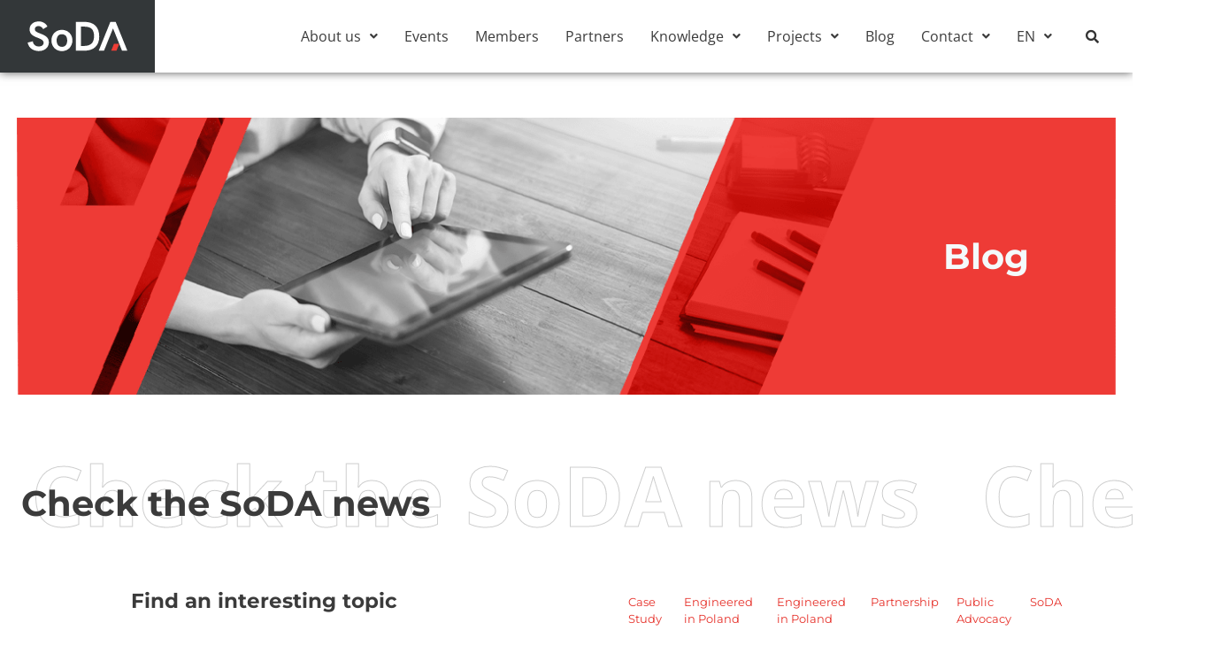

--- FILE ---
content_type: text/html; charset=UTF-8
request_url: https://sodapl.com/en/soda_technology/grunt-en/
body_size: 24868
content:
<!DOCTYPE html><html lang="en-US"><head><meta charset="UTF-8" /><meta name="viewport" content="width=device-width, initial-scale=1" /><link rel="profile" href="https://gmpg.org/xfn/11" /><link rel="pingback" href="https://sodapl.com/xmlrpc.php" /><meta name='robots' content='index, follow, max-image-preview:large, max-snippet:-1, max-video-preview:-1' /><title>Archiwa Grunt - SoDA</title><link rel="canonical" href="https://sodapl.com/en/soda_technology/grunt-en/" /><meta property="og:locale" content="en_US" /><meta property="og:type" content="article" /><meta property="og:title" content="Archiwa Grunt - SoDA" /><meta property="og:url" content="https://sodapl.com/en/soda_technology/grunt-en/" /><meta property="og:site_name" content="SoDA" /><meta name="twitter:card" content="summary_large_image" /> <script type="application/ld+json" class="yoast-schema-graph">{"@context":"https://schema.org","@graph":[{"@type":"CollectionPage","@id":"https://sodapl.com/en/soda_technology/grunt-en/","url":"https://sodapl.com/en/soda_technology/grunt-en/","name":"Archiwa Grunt - SoDA","isPartOf":{"@id":"https://sodapl.com/en/#website"},"breadcrumb":{"@id":"https://sodapl.com/en/soda_technology/grunt-en/#breadcrumb"},"inLanguage":"en-US"},{"@type":"BreadcrumbList","@id":"https://sodapl.com/en/soda_technology/grunt-en/#breadcrumb","itemListElement":[{"@type":"ListItem","position":1,"name":"Strona główna","item":"https://sodapl.com/en/"},{"@type":"ListItem","position":2,"name":"Grunt"}]},{"@type":"WebSite","@id":"https://sodapl.com/en/#website","url":"https://sodapl.com/en/","name":"SoDA","description":"","publisher":{"@id":"https://sodapl.com/en/#organization"},"potentialAction":[{"@type":"SearchAction","target":{"@type":"EntryPoint","urlTemplate":"https://sodapl.com/en/?s={search_term_string}"},"query-input":{"@type":"PropertyValueSpecification","valueRequired":true,"valueName":"search_term_string"}}],"inLanguage":"en-US"},{"@type":"Organization","@id":"https://sodapl.com/en/#organization","name":"SoDA","url":"https://sodapl.com/en/","logo":{"@type":"ImageObject","inLanguage":"en-US","@id":"https://sodapl.com/en/#/schema/logo/image/","url":"https://sodapl.com/wp-content/uploads/2022/09/SoDA_LOGO_FULL_COLOR-cropped.svg","contentUrl":"https://sodapl.com/wp-content/uploads/2022/09/SoDA_LOGO_FULL_COLOR-cropped.svg","width":230,"height":68,"caption":"SoDA"},"image":{"@id":"https://sodapl.com/en/#/schema/logo/image/"},"sameAs":["https://pl.linkedin.com/company/sodapl-software-development-association-poland"]}]}</script> <link rel='dns-prefetch' href='//cdnjs.cloudflare.com' /><link href='https://sp-ao.shortpixel.ai' rel='preconnect' /><link rel="alternate" type="application/rss+xml" title="SoDA &raquo; Feed" href="https://sodapl.com/en/feed/" /><link rel="alternate" type="application/rss+xml" title="SoDA &raquo; Comments Feed" href="https://sodapl.com/en/comments/feed/" /><link rel="alternate" type="application/rss+xml" title="SoDA &raquo; Grunt Technologia Feed" href="https://sodapl.com/en/soda_technology/grunt-en/feed/" /><style id='wp-img-auto-sizes-contain-inline-css'>img:is([sizes=auto i],[sizes^="auto," i]){contain-intrinsic-size:3000px 1500px}
/*# sourceURL=wp-img-auto-sizes-contain-inline-css */</style><link rel='stylesheet' id='ctc-blocks-core-css' href='https://sodapl.com/wp-content/cache/autoptimize/autoptimize_single_d074c6a0a002668ee0c3a2efb70e06bf.php?ver=4.1.1' media='all' /><link rel='stylesheet' id='ctc-el-email-sample-css' href='https://sodapl.com/wp-content/cache/autoptimize/autoptimize_single_adc13de7efb4c90a73470ae6f31fad14.php?ver=4.1.1' media='all' /><link rel='stylesheet' id='ctc-blocks-css' href='https://sodapl.com/wp-content/cache/autoptimize/autoptimize_single_d074c6a0a002668ee0c3a2efb70e06bf.php?ver=4.1.1' media='all' /><link rel='stylesheet' id='ctc-el-email-address-css' href='https://sodapl.com/wp-content/cache/autoptimize/autoptimize_single_2f5380ad95c961a237f478731b09f4a0.php?ver=4.1.1' media='all' /><link rel='stylesheet' id='ctc-el-phone-number-css' href='https://sodapl.com/wp-content/cache/autoptimize/autoptimize_single_811a009a19c611358f1029e993ddafd5.php?ver=4.1.1' media='all' /><link rel='stylesheet' id='ctc-el-copy-icon-css' href='https://sodapl.com/wp-content/cache/autoptimize/autoptimize_single_23fc55cbca2cd1d519215c2c22e6b3c0.php?ver=4.1.1' media='all' /><link rel='stylesheet' id='ctc-el-blockquote-css' href='https://sodapl.com/wp-content/cache/autoptimize/autoptimize_single_6d9a7fdfe61802abb180ebff86c7291d.php?ver=4.1.1' media='all' /><link rel='stylesheet' id='ctc-el-code-snippet-css' href='https://sodapl.com/wp-content/cache/autoptimize/autoptimize_single_a0d6208f6c2156810313390f4297c78c.php?ver=4.1.1' media='all' /><link rel='stylesheet' id='ctc-el-message-css' href='https://sodapl.com/wp-content/cache/autoptimize/autoptimize_single_6bfd687bf90363458b1b0a89a4420b35.php?ver=4.1.1' media='all' /><link rel='stylesheet' id='ctc-el-wish-css' href='https://sodapl.com/wp-content/cache/autoptimize/autoptimize_single_8ed62d8798e17f63ee43620650f5d739.php?ver=4.1.1' media='all' /><link rel='stylesheet' id='ctc-el-shayari-css' href='https://sodapl.com/wp-content/cache/autoptimize/autoptimize_single_d54f310d5e6f9c74bebe17e85db93009.php?ver=4.1.1' media='all' /><link rel='stylesheet' id='ctc-el-sms-css' href='https://sodapl.com/wp-content/cache/autoptimize/autoptimize_single_cba59da45e1cc7b581ab7dfb4c7814c3.php?ver=4.1.1' media='all' /><link rel='stylesheet' id='ctc-el-deal-css' href='https://sodapl.com/wp-content/cache/autoptimize/autoptimize_single_2f11c02dba0742b954ac4bf3d44ed4ab.php?ver=4.1.1' media='all' /><link rel='stylesheet' id='ctc-el-coupon-css' href='https://sodapl.com/wp-content/cache/autoptimize/autoptimize_single_a9ada15fd8bb46d1edd11affe4488468.php?ver=4.1.1' media='all' /><link rel='stylesheet' id='ctc-el-ai-prompt-generator-css' href='https://sodapl.com/wp-content/cache/autoptimize/autoptimize_single_20e043c13abee5f33b1fc651645fec34.php?ver=4.1.1' media='all' /><link rel='stylesheet' id='ctc-el-table-css' href='https://sodapl.com/wp-content/cache/autoptimize/autoptimize_single_d2c33ff8bee8399b5171288867173a35.php?ver=4.1.1' media='all' /><link rel='stylesheet' id='ctc-el-contact-information-css' href='https://sodapl.com/wp-content/cache/autoptimize/autoptimize_single_3fbd30f1d2939b3d3374a426a31a71b0.php?ver=4.1.1' media='all' /><link rel='stylesheet' id='hfe-widgets-style-css' href='https://sodapl.com/wp-content/cache/autoptimize/autoptimize_single_008270889c62db6dbaf29846bd9b8037.php?ver=2.5.0' media='all' /><style id='wp-emoji-styles-inline-css'>img.wp-smiley, img.emoji {
		display: inline !important;
		border: none !important;
		box-shadow: none !important;
		height: 1em !important;
		width: 1em !important;
		margin: 0 0.07em !important;
		vertical-align: -0.1em !important;
		background: none !important;
		padding: 0 !important;
	}
/*# sourceURL=wp-emoji-styles-inline-css */</style><link rel='stylesheet' id='wp-block-library-css' href='https://sodapl.com/wp-includes/css/dist/block-library/style.min.css?ver=64b616b57167f1a1700c206ca43828c0' media='all' /><link rel='stylesheet' id='wc-blocks-style-css' href='https://sodapl.com/wp-content/cache/autoptimize/autoptimize_single_3c68ad9b345b9b2f5fc71372d90cb3b9.php?ver=wc-10.1.3' media='all' /><style id='global-styles-inline-css'>:root{--wp--preset--aspect-ratio--square: 1;--wp--preset--aspect-ratio--4-3: 4/3;--wp--preset--aspect-ratio--3-4: 3/4;--wp--preset--aspect-ratio--3-2: 3/2;--wp--preset--aspect-ratio--2-3: 2/3;--wp--preset--aspect-ratio--16-9: 16/9;--wp--preset--aspect-ratio--9-16: 9/16;--wp--preset--color--black: #000000;--wp--preset--color--cyan-bluish-gray: #abb8c3;--wp--preset--color--white: #ffffff;--wp--preset--color--pale-pink: #f78da7;--wp--preset--color--vivid-red: #cf2e2e;--wp--preset--color--luminous-vivid-orange: #ff6900;--wp--preset--color--luminous-vivid-amber: #fcb900;--wp--preset--color--light-green-cyan: #7bdcb5;--wp--preset--color--vivid-green-cyan: #00d084;--wp--preset--color--pale-cyan-blue: #8ed1fc;--wp--preset--color--vivid-cyan-blue: #0693e3;--wp--preset--color--vivid-purple: #9b51e0;--wp--preset--gradient--vivid-cyan-blue-to-vivid-purple: linear-gradient(135deg,rgb(6,147,227) 0%,rgb(155,81,224) 100%);--wp--preset--gradient--light-green-cyan-to-vivid-green-cyan: linear-gradient(135deg,rgb(122,220,180) 0%,rgb(0,208,130) 100%);--wp--preset--gradient--luminous-vivid-amber-to-luminous-vivid-orange: linear-gradient(135deg,rgb(252,185,0) 0%,rgb(255,105,0) 100%);--wp--preset--gradient--luminous-vivid-orange-to-vivid-red: linear-gradient(135deg,rgb(255,105,0) 0%,rgb(207,46,46) 100%);--wp--preset--gradient--very-light-gray-to-cyan-bluish-gray: linear-gradient(135deg,rgb(238,238,238) 0%,rgb(169,184,195) 100%);--wp--preset--gradient--cool-to-warm-spectrum: linear-gradient(135deg,rgb(74,234,220) 0%,rgb(151,120,209) 20%,rgb(207,42,186) 40%,rgb(238,44,130) 60%,rgb(251,105,98) 80%,rgb(254,248,76) 100%);--wp--preset--gradient--blush-light-purple: linear-gradient(135deg,rgb(255,206,236) 0%,rgb(152,150,240) 100%);--wp--preset--gradient--blush-bordeaux: linear-gradient(135deg,rgb(254,205,165) 0%,rgb(254,45,45) 50%,rgb(107,0,62) 100%);--wp--preset--gradient--luminous-dusk: linear-gradient(135deg,rgb(255,203,112) 0%,rgb(199,81,192) 50%,rgb(65,88,208) 100%);--wp--preset--gradient--pale-ocean: linear-gradient(135deg,rgb(255,245,203) 0%,rgb(182,227,212) 50%,rgb(51,167,181) 100%);--wp--preset--gradient--electric-grass: linear-gradient(135deg,rgb(202,248,128) 0%,rgb(113,206,126) 100%);--wp--preset--gradient--midnight: linear-gradient(135deg,rgb(2,3,129) 0%,rgb(40,116,252) 100%);--wp--preset--font-size--small: 13px;--wp--preset--font-size--medium: 20px;--wp--preset--font-size--large: 36px;--wp--preset--font-size--x-large: 42px;--wp--preset--spacing--20: 0.44rem;--wp--preset--spacing--30: 0.67rem;--wp--preset--spacing--40: 1rem;--wp--preset--spacing--50: 1.5rem;--wp--preset--spacing--60: 2.25rem;--wp--preset--spacing--70: 3.38rem;--wp--preset--spacing--80: 5.06rem;--wp--preset--shadow--natural: 6px 6px 9px rgba(0, 0, 0, 0.2);--wp--preset--shadow--deep: 12px 12px 50px rgba(0, 0, 0, 0.4);--wp--preset--shadow--sharp: 6px 6px 0px rgba(0, 0, 0, 0.2);--wp--preset--shadow--outlined: 6px 6px 0px -3px rgb(255, 255, 255), 6px 6px rgb(0, 0, 0);--wp--preset--shadow--crisp: 6px 6px 0px rgb(0, 0, 0);}:root { --wp--style--global--content-size: 800px;--wp--style--global--wide-size: 1200px; }:where(body) { margin: 0; }.wp-site-blocks > .alignleft { float: left; margin-right: 2em; }.wp-site-blocks > .alignright { float: right; margin-left: 2em; }.wp-site-blocks > .aligncenter { justify-content: center; margin-left: auto; margin-right: auto; }:where(.wp-site-blocks) > * { margin-block-start: 24px; margin-block-end: 0; }:where(.wp-site-blocks) > :first-child { margin-block-start: 0; }:where(.wp-site-blocks) > :last-child { margin-block-end: 0; }:root { --wp--style--block-gap: 24px; }:root :where(.is-layout-flow) > :first-child{margin-block-start: 0;}:root :where(.is-layout-flow) > :last-child{margin-block-end: 0;}:root :where(.is-layout-flow) > *{margin-block-start: 24px;margin-block-end: 0;}:root :where(.is-layout-constrained) > :first-child{margin-block-start: 0;}:root :where(.is-layout-constrained) > :last-child{margin-block-end: 0;}:root :where(.is-layout-constrained) > *{margin-block-start: 24px;margin-block-end: 0;}:root :where(.is-layout-flex){gap: 24px;}:root :where(.is-layout-grid){gap: 24px;}.is-layout-flow > .alignleft{float: left;margin-inline-start: 0;margin-inline-end: 2em;}.is-layout-flow > .alignright{float: right;margin-inline-start: 2em;margin-inline-end: 0;}.is-layout-flow > .aligncenter{margin-left: auto !important;margin-right: auto !important;}.is-layout-constrained > .alignleft{float: left;margin-inline-start: 0;margin-inline-end: 2em;}.is-layout-constrained > .alignright{float: right;margin-inline-start: 2em;margin-inline-end: 0;}.is-layout-constrained > .aligncenter{margin-left: auto !important;margin-right: auto !important;}.is-layout-constrained > :where(:not(.alignleft):not(.alignright):not(.alignfull)){max-width: var(--wp--style--global--content-size);margin-left: auto !important;margin-right: auto !important;}.is-layout-constrained > .alignwide{max-width: var(--wp--style--global--wide-size);}body .is-layout-flex{display: flex;}.is-layout-flex{flex-wrap: wrap;align-items: center;}.is-layout-flex > :is(*, div){margin: 0;}body .is-layout-grid{display: grid;}.is-layout-grid > :is(*, div){margin: 0;}body{padding-top: 0px;padding-right: 0px;padding-bottom: 0px;padding-left: 0px;}a:where(:not(.wp-element-button)){text-decoration: underline;}:root :where(.wp-element-button, .wp-block-button__link){background-color: #32373c;border-width: 0;color: #fff;font-family: inherit;font-size: inherit;font-style: inherit;font-weight: inherit;letter-spacing: inherit;line-height: inherit;padding-top: calc(0.667em + 2px);padding-right: calc(1.333em + 2px);padding-bottom: calc(0.667em + 2px);padding-left: calc(1.333em + 2px);text-decoration: none;text-transform: inherit;}.has-black-color{color: var(--wp--preset--color--black) !important;}.has-cyan-bluish-gray-color{color: var(--wp--preset--color--cyan-bluish-gray) !important;}.has-white-color{color: var(--wp--preset--color--white) !important;}.has-pale-pink-color{color: var(--wp--preset--color--pale-pink) !important;}.has-vivid-red-color{color: var(--wp--preset--color--vivid-red) !important;}.has-luminous-vivid-orange-color{color: var(--wp--preset--color--luminous-vivid-orange) !important;}.has-luminous-vivid-amber-color{color: var(--wp--preset--color--luminous-vivid-amber) !important;}.has-light-green-cyan-color{color: var(--wp--preset--color--light-green-cyan) !important;}.has-vivid-green-cyan-color{color: var(--wp--preset--color--vivid-green-cyan) !important;}.has-pale-cyan-blue-color{color: var(--wp--preset--color--pale-cyan-blue) !important;}.has-vivid-cyan-blue-color{color: var(--wp--preset--color--vivid-cyan-blue) !important;}.has-vivid-purple-color{color: var(--wp--preset--color--vivid-purple) !important;}.has-black-background-color{background-color: var(--wp--preset--color--black) !important;}.has-cyan-bluish-gray-background-color{background-color: var(--wp--preset--color--cyan-bluish-gray) !important;}.has-white-background-color{background-color: var(--wp--preset--color--white) !important;}.has-pale-pink-background-color{background-color: var(--wp--preset--color--pale-pink) !important;}.has-vivid-red-background-color{background-color: var(--wp--preset--color--vivid-red) !important;}.has-luminous-vivid-orange-background-color{background-color: var(--wp--preset--color--luminous-vivid-orange) !important;}.has-luminous-vivid-amber-background-color{background-color: var(--wp--preset--color--luminous-vivid-amber) !important;}.has-light-green-cyan-background-color{background-color: var(--wp--preset--color--light-green-cyan) !important;}.has-vivid-green-cyan-background-color{background-color: var(--wp--preset--color--vivid-green-cyan) !important;}.has-pale-cyan-blue-background-color{background-color: var(--wp--preset--color--pale-cyan-blue) !important;}.has-vivid-cyan-blue-background-color{background-color: var(--wp--preset--color--vivid-cyan-blue) !important;}.has-vivid-purple-background-color{background-color: var(--wp--preset--color--vivid-purple) !important;}.has-black-border-color{border-color: var(--wp--preset--color--black) !important;}.has-cyan-bluish-gray-border-color{border-color: var(--wp--preset--color--cyan-bluish-gray) !important;}.has-white-border-color{border-color: var(--wp--preset--color--white) !important;}.has-pale-pink-border-color{border-color: var(--wp--preset--color--pale-pink) !important;}.has-vivid-red-border-color{border-color: var(--wp--preset--color--vivid-red) !important;}.has-luminous-vivid-orange-border-color{border-color: var(--wp--preset--color--luminous-vivid-orange) !important;}.has-luminous-vivid-amber-border-color{border-color: var(--wp--preset--color--luminous-vivid-amber) !important;}.has-light-green-cyan-border-color{border-color: var(--wp--preset--color--light-green-cyan) !important;}.has-vivid-green-cyan-border-color{border-color: var(--wp--preset--color--vivid-green-cyan) !important;}.has-pale-cyan-blue-border-color{border-color: var(--wp--preset--color--pale-cyan-blue) !important;}.has-vivid-cyan-blue-border-color{border-color: var(--wp--preset--color--vivid-cyan-blue) !important;}.has-vivid-purple-border-color{border-color: var(--wp--preset--color--vivid-purple) !important;}.has-vivid-cyan-blue-to-vivid-purple-gradient-background{background: var(--wp--preset--gradient--vivid-cyan-blue-to-vivid-purple) !important;}.has-light-green-cyan-to-vivid-green-cyan-gradient-background{background: var(--wp--preset--gradient--light-green-cyan-to-vivid-green-cyan) !important;}.has-luminous-vivid-amber-to-luminous-vivid-orange-gradient-background{background: var(--wp--preset--gradient--luminous-vivid-amber-to-luminous-vivid-orange) !important;}.has-luminous-vivid-orange-to-vivid-red-gradient-background{background: var(--wp--preset--gradient--luminous-vivid-orange-to-vivid-red) !important;}.has-very-light-gray-to-cyan-bluish-gray-gradient-background{background: var(--wp--preset--gradient--very-light-gray-to-cyan-bluish-gray) !important;}.has-cool-to-warm-spectrum-gradient-background{background: var(--wp--preset--gradient--cool-to-warm-spectrum) !important;}.has-blush-light-purple-gradient-background{background: var(--wp--preset--gradient--blush-light-purple) !important;}.has-blush-bordeaux-gradient-background{background: var(--wp--preset--gradient--blush-bordeaux) !important;}.has-luminous-dusk-gradient-background{background: var(--wp--preset--gradient--luminous-dusk) !important;}.has-pale-ocean-gradient-background{background: var(--wp--preset--gradient--pale-ocean) !important;}.has-electric-grass-gradient-background{background: var(--wp--preset--gradient--electric-grass) !important;}.has-midnight-gradient-background{background: var(--wp--preset--gradient--midnight) !important;}.has-small-font-size{font-size: var(--wp--preset--font-size--small) !important;}.has-medium-font-size{font-size: var(--wp--preset--font-size--medium) !important;}.has-large-font-size{font-size: var(--wp--preset--font-size--large) !important;}.has-x-large-font-size{font-size: var(--wp--preset--font-size--x-large) !important;}
/*# sourceURL=global-styles-inline-css */</style><link rel='stylesheet' id='copy-the-code-css' href='https://sodapl.com/wp-content/cache/autoptimize/autoptimize_single_33a41294cf578c7c4892c2f12b857865.php?ver=4.1.1' media='all' /><link rel='stylesheet' id='ctc-copy-inline-css' href='https://sodapl.com/wp-content/cache/autoptimize/autoptimize_single_383b597180e82cc742bebe0a4712428e.php?ver=4.1.1' media='all' /><link rel='stylesheet' id='wcs-timetable-css' href='https://sodapl.com/wp-content/cache/autoptimize/autoptimize_single_64486baacb2e8773e5dfb900af4f3d29.php?ver=2.7.2' media='all' /><style id='wcs-timetable-inline-css'>.wcs-single__action .wcs-btn--action{color:rgba( 255,255,255,1);background-color:#BD322C}
/*# sourceURL=wcs-timetable-inline-css */</style><link rel='stylesheet' id='woocommerce-layout-css' href='https://sodapl.com/wp-content/cache/autoptimize/autoptimize_single_e98f5279cacaef826050eb2595082e77.php?ver=10.1.3' media='all' /><link rel='stylesheet' id='woocommerce-smallscreen-css' href='https://sodapl.com/wp-content/cache/autoptimize/autoptimize_single_59d266c0ea580aae1113acb3761f7ad5.php?ver=10.1.3' media='only screen and (max-width: 768px)' /><link rel='stylesheet' id='woocommerce-general-css' href='https://sodapl.com/wp-content/cache/autoptimize/autoptimize_single_f9db2117cb3f9bf8433a39bd81b3e492.php?ver=10.1.3' media='all' /><style id='woocommerce-inline-inline-css'>.woocommerce form .form-row .required { visibility: visible; }
/*# sourceURL=woocommerce-inline-inline-css */</style><link rel='stylesheet' id='wpml-legacy-horizontal-list-0-css' href='https://sodapl.com/wp-content/plugins/sitepress-multilingual-cms/templates/language-switchers/legacy-list-horizontal/style.min.css?ver=1' media='all' /><link rel='stylesheet' id='wpml-menu-item-0-css' href='https://sodapl.com/wp-content/plugins/sitepress-multilingual-cms/templates/language-switchers/menu-item/style.min.css?ver=1' media='all' /><link rel='stylesheet' id='hfe-style-css' href='https://sodapl.com/wp-content/cache/autoptimize/autoptimize_single_a5bf64d5859ee94a3e8e93d592d6d2a0.php?ver=2.5.0' media='all' /><link rel='stylesheet' id='elementor-icons-css' href='https://sodapl.com/wp-content/plugins/elementor/assets/lib/eicons/css/elementor-icons.min.css?ver=5.43.0' media='all' /><link rel='stylesheet' id='elementor-frontend-css' href='https://sodapl.com/wp-content/uploads/elementor/css/custom-frontend.min.css?ver=1768332651' media='all' /><link rel='stylesheet' id='elementor-post-5-css' href='https://sodapl.com/wp-content/cache/autoptimize/autoptimize_single_5727d02c4c8369d73df2a7e27c9a292a.php?ver=1768332651' media='all' /><link rel='stylesheet' id='elementor-post-4800-css' href='https://sodapl.com/wp-content/cache/autoptimize/autoptimize_single_eec052a5b1f3bc8df19ed4505febe77d.php?ver=1768333066' media='all' /><link rel='stylesheet' id='elementor-post-5699-css' href='https://sodapl.com/wp-content/cache/autoptimize/autoptimize_single_0375441e4aa4f6210d6252c8b800e61d.php?ver=1768333066' media='all' /><link rel='stylesheet' id='qi-addons-for-elementor-grid-style-css' href='https://sodapl.com/wp-content/plugins/qi-addons-for-elementor/assets/css/grid.min.css?ver=1.9.5' media='all' /><link rel='stylesheet' id='qi-addons-for-elementor-helper-parts-style-css' href='https://sodapl.com/wp-content/plugins/qi-addons-for-elementor/assets/css/helper-parts.min.css?ver=1.9.5' media='all' /><link rel='stylesheet' id='qi-addons-for-elementor-style-css' href='https://sodapl.com/wp-content/plugins/qi-addons-for-elementor/assets/css/main.min.css?ver=1.9.5' media='all' /><link rel='stylesheet' id='euis-css' href='https://sodapl.com/wp-content/plugins/unlimited-elementor-inner-sections-by-boomdevs/public/css/euis-public.css?ver=1.0.9' media='all' /><link rel='stylesheet' id='cms-navigation-style-base-css' href='https://sodapl.com/wp-content/cache/autoptimize/autoptimize_single_7e1007fa3b22a2dd6d76e09093990e56.php?ver=1.5.6' media='screen' /><link rel='stylesheet' id='cms-navigation-style-css' href='https://sodapl.com/wp-content/cache/autoptimize/autoptimize_single_bead30b2dc0d930e1790c7346a37e1d6.php?ver=1.5.6' media='screen' /><link rel='stylesheet' id='brands-styles-css' href='https://sodapl.com/wp-content/cache/autoptimize/autoptimize_single_48d56016b20f151be4f24ba6d0eb1be4.php?ver=10.1.3' media='all' /><link rel='stylesheet' id='hello-elementor-css' href='https://sodapl.com/wp-content/cache/autoptimize/autoptimize_single_af4b9638d69957103dc5ea259563873e.php?ver=3.4.4' media='all' /><link rel='stylesheet' id='hello-elementor-theme-style-css' href='https://sodapl.com/wp-content/cache/autoptimize/autoptimize_single_a480d2bf8c523da1c15b272e519f33f2.php?ver=3.4.4' media='all' /><link rel='stylesheet' id='hello-elementor-header-footer-css' href='https://sodapl.com/wp-content/cache/autoptimize/autoptimize_single_86dbb47955bb9db9c74abc72efb0c6f6.php?ver=3.4.4' media='all' /><link rel='stylesheet' id='widget-heading-css' href='https://sodapl.com/wp-content/plugins/elementor/assets/css/widget-heading.min.css?ver=3.31.5' media='all' /><link rel='stylesheet' id='elementor-icons-shared-0-css' href='https://sodapl.com/wp-content/plugins/elementor/assets/lib/font-awesome/css/fontawesome.min.css?ver=5.15.3' media='all' /><link rel='stylesheet' id='elementor-icons-fa-brands-css' href='https://sodapl.com/wp-content/plugins/elementor/assets/lib/font-awesome/css/brands.min.css?ver=5.15.3' media='all' /><link rel='stylesheet' id='elementor-icons-fa-solid-css' href='https://sodapl.com/wp-content/plugins/elementor/assets/lib/font-awesome/css/solid.min.css?ver=5.15.3' media='all' /><link rel='stylesheet' id='elementor-icons-fa-regular-css' href='https://sodapl.com/wp-content/plugins/elementor/assets/lib/font-awesome/css/regular.min.css?ver=5.15.3' media='all' /><link rel='stylesheet' id='e-motion-fx-css' href='https://sodapl.com/wp-content/plugins/elementor-pro/assets/css/modules/motion-fx.min.css?ver=3.31.3' media='all' /><link rel='stylesheet' id='swiper-css' href='https://sodapl.com/wp-content/plugins/qi-addons-for-elementor/assets/plugins/swiper/8.4.5/swiper.min.css?ver=8.4.5' media='all' /><link rel='stylesheet' id='e-swiper-css' href='https://sodapl.com/wp-content/plugins/elementor/assets/css/conditionals/e-swiper.min.css?ver=3.31.5' media='all' /><link rel='stylesheet' id='widget-loop-common-css' href='https://sodapl.com/wp-content/plugins/elementor-pro/assets/css/widget-loop-common.min.css?ver=3.31.3' media='all' /><link rel='stylesheet' id='widget-loop-grid-css' href='https://sodapl.com/wp-content/uploads/elementor/css/custom-pro-widget-loop-grid.min.css?ver=1768332651' media='all' /><link rel='stylesheet' id='elementor-post-6862-css' href='https://sodapl.com/wp-content/cache/autoptimize/autoptimize_single_e837c6263ce49e4276ea7499566327ad.php?ver=1768333167' media='all' /><link rel='stylesheet' id='payu-gateway-css' href='https://sodapl.com/wp-content/cache/autoptimize/autoptimize_single_38ffc4b8269f74858692729bb44cce81.php?ver=2.7.2' media='all' /><link rel='stylesheet' id='hfe-elementor-icons-css' href='https://sodapl.com/wp-content/plugins/elementor/assets/lib/eicons/css/elementor-icons.min.css?ver=5.34.0' media='all' /><link rel='stylesheet' id='hfe-icons-list-css' href='https://sodapl.com/wp-content/plugins/elementor/assets/css/widget-icon-list.min.css?ver=3.24.3' media='all' /><link rel='stylesheet' id='hfe-social-icons-css' href='https://sodapl.com/wp-content/plugins/elementor/assets/css/widget-social-icons.min.css?ver=3.24.0' media='all' /><link rel='stylesheet' id='hfe-social-share-icons-brands-css' href='https://sodapl.com/wp-content/cache/autoptimize/autoptimize_single_1f1c6abbb54c6d189b7263e0861fae8a.php?ver=5.15.3' media='all' /><link rel='stylesheet' id='hfe-social-share-icons-fontawesome-css' href='https://sodapl.com/wp-content/cache/autoptimize/autoptimize_single_aae648ec410260f859ac89e58a8372c1.php?ver=5.15.3' media='all' /><link rel='stylesheet' id='hfe-nav-menu-icons-css' href='https://sodapl.com/wp-content/cache/autoptimize/autoptimize_single_8d37441d69ebc9b55dff2c7c214ef997.php?ver=5.15.3' media='all' /><link rel='stylesheet' id='hfe-widget-blockquote-css' href='https://sodapl.com/wp-content/plugins/elementor-pro/assets/css/widget-blockquote.min.css?ver=3.25.0' media='all' /><link rel='stylesheet' id='hfe-mega-menu-css' href='https://sodapl.com/wp-content/plugins/elementor-pro/assets/css/widget-mega-menu.min.css?ver=3.26.2' media='all' /><link rel='stylesheet' id='hfe-nav-menu-widget-css' href='https://sodapl.com/wp-content/plugins/elementor-pro/assets/css/widget-nav-menu.min.css?ver=3.26.0' media='all' /><link rel='stylesheet' id='hello-elementor-child-style-css' href='https://sodapl.com/wp-content/cache/autoptimize/autoptimize_single_77b75ac434d707dccce8dc057c007c8d.php?ver=1.0.0' media='all' /><link rel='stylesheet' id='select2-style-css' href='https://cdnjs.cloudflare.com/ajax/libs/select2/4.0.13/css/select2.min.css?ver=64b616b57167f1a1700c206ca43828c0' media='all' /><link rel='stylesheet' id='eael-general-css' href='https://sodapl.com/wp-content/plugins/essential-addons-for-elementor-lite/assets/front-end/css/view/general.min.css?ver=6.5.7' media='all' /><link rel='stylesheet' id='elementor-gf-local-montserrat-css' href='https://sodapl.com/wp-content/cache/autoptimize/autoptimize_single_4d924329a18a2a84a95edbac81e29938.php?ver=1757574489' media='all' /><link rel='stylesheet' id='elementor-gf-local-robotoslab-css' href='https://sodapl.com/wp-content/cache/autoptimize/autoptimize_single_cdda12750b52ae8953cf20062ba46a8d.php?ver=1757574491' media='all' /><link rel='stylesheet' id='elementor-gf-local-roboto-css' href='https://sodapl.com/wp-content/cache/autoptimize/autoptimize_single_1b9b5aabc9f8e9e128c8df866db90723.php?ver=1757574498' media='all' /><link rel='stylesheet' id='elementor-gf-local-opensans-css' href='https://sodapl.com/wp-content/cache/autoptimize/autoptimize_single_734b96381ebd7abffba32e810f253a2d.php?ver=1757574503' media='all' /> <script src="https://sodapl.com/wp-includes/js/jquery/jquery.min.js?ver=3.7.1" id="jquery-core-js"></script> <script defer src="https://sodapl.com/wp-includes/js/jquery/jquery-migrate.min.js?ver=3.4.1" id="jquery-migrate-js"></script> <script defer id="jquery-js-after" src="[data-uri]"></script> <script defer id="wpml-cookie-js-extra" src="[data-uri]"></script> <script src="https://sodapl.com/wp-content/cache/autoptimize/autoptimize_single_f3606e4db5e156a1b086bcfeb3b2d9b4.php?ver=490201" id="wpml-cookie-js" defer data-wp-strategy="defer"></script> <script src="https://sodapl.com/wp-content/plugins/woocommerce/assets/js/jquery-blockui/jquery.blockUI.min.js?ver=2.7.0-wc.10.1.3" id="jquery-blockui-js" defer data-wp-strategy="defer"></script> <script defer id="wc-add-to-cart-js-extra" src="[data-uri]"></script> <script src="https://sodapl.com/wp-content/plugins/woocommerce/assets/js/frontend/add-to-cart.min.js?ver=10.1.3" id="wc-add-to-cart-js" defer data-wp-strategy="defer"></script> <script src="https://sodapl.com/wp-content/plugins/woocommerce/assets/js/js-cookie/js.cookie.min.js?ver=2.1.4-wc.10.1.3" id="js-cookie-js" defer data-wp-strategy="defer"></script> <script defer id="woocommerce-js-extra" src="[data-uri]"></script> <script src="https://sodapl.com/wp-content/plugins/woocommerce/assets/js/frontend/woocommerce.min.js?ver=10.1.3" id="woocommerce-js" defer data-wp-strategy="defer"></script> <script defer src="https://sodapl.com/wp-content/cache/autoptimize/autoptimize_single_49cea0a781874a962879c2caca9bc322.php?ver=1.0.9" id="euis-js"></script> <link rel="https://api.w.org/" href="https://sodapl.com/en/wp-json/" /><link rel="EditURI" type="application/rsd+xml" title="RSD" href="https://sodapl.com/xmlrpc.php?rsd" /><meta name="generator" content="WPML ver:4.9.0 stt:1,40;" /><style type="text/css" media="all" id="wcs_styles"></style><noscript><style>.woocommerce-product-gallery{ opacity: 1 !important; }</style></noscript><meta name="generator" content="Elementor 3.31.5; features: additional_custom_breakpoints, e_element_cache; settings: css_print_method-external, google_font-enabled, font_display-auto">  <script defer src="https://www.googletagmanager.com/gtag/js?id=UA-161239439-1"></script> <script defer src="[data-uri]"></script>  <script defer src="[data-uri]"></script> <script defer src="https://cdnjs.cloudflare.com/ajax/libs/jquery.matchHeight/0.7.2/jquery.matchHeight-min.js"></script> <script defer src="[data-uri]"></script> <style>.e-con.e-parent:nth-of-type(n+4):not(.e-lazyloaded):not(.e-no-lazyload),
				.e-con.e-parent:nth-of-type(n+4):not(.e-lazyloaded):not(.e-no-lazyload) * {
					background-image: none !important;
				}
				@media screen and (max-height: 1024px) {
					.e-con.e-parent:nth-of-type(n+3):not(.e-lazyloaded):not(.e-no-lazyload),
					.e-con.e-parent:nth-of-type(n+3):not(.e-lazyloaded):not(.e-no-lazyload) * {
						background-image: none !important;
					}
				}
				@media screen and (max-height: 640px) {
					.e-con.e-parent:nth-of-type(n+2):not(.e-lazyloaded):not(.e-no-lazyload),
					.e-con.e-parent:nth-of-type(n+2):not(.e-lazyloaded):not(.e-no-lazyload) * {
						background-image: none !important;
					}
				}</style><link rel="icon" href="https://sp-ao.shortpixel.ai/client/to_webp,q_glossy,ret_img,w_32,h_32/https://sodapl.com/wp-content/uploads/2022/10/cropped-soda_favicon-32x32.png" sizes="32x32" /><link rel="icon" href="https://sp-ao.shortpixel.ai/client/to_webp,q_glossy,ret_img,w_192,h_192/https://sodapl.com/wp-content/uploads/2022/10/cropped-soda_favicon-192x192.png" sizes="192x192" /><link rel="apple-touch-icon" href="https://sp-ao.shortpixel.ai/client/to_webp,q_glossy,ret_img,w_180,h_180/https://sodapl.com/wp-content/uploads/2022/10/cropped-soda_favicon-180x180.png" /><meta name="msapplication-TileImage" content="https://sodapl.com/wp-content/uploads/2022/10/cropped-soda_favicon-270x270.png" /><style id="wp-custom-css">@media (max-width:767px) {
	.category-box ul {
		display:block !important;
		padding-left:0px !important;
	}
	.category-box {
		text-align:center !important;
		grid-template-rows: 1fr !important;
	}
	.wcs-timetable--monthly-calendar .wcs-day__title {
	display:none !important;
	}
}


.wcs-class--time-afternoon {
	display:none;
}

body .kup-raport .button.add_to_cart_button {
	  position: absolute;
    bottom: 2px;
		width: 100%;
    height: 100%;
    display: flex;
    justify-content: center;
    align-items: flex-end;
	  padding: 0 !important;
	    left: 0;
}

.kup-raport i.fas.fa-shopping-cart {
	margin: 0 auto 35px auto;
	position: relative;
    top: -10px;
}</style><link rel='stylesheet' id='widget-image-css' href='https://sodapl.com/wp-content/plugins/elementor/assets/css/widget-image.min.css?ver=3.31.5' media='all' /><link rel='stylesheet' id='e-sticky-css' href='https://sodapl.com/wp-content/plugins/elementor-pro/assets/css/modules/sticky.min.css?ver=3.31.3' media='all' /><link rel='stylesheet' id='widget-social-icons-css' href='https://sodapl.com/wp-content/plugins/elementor/assets/css/widget-social-icons.min.css?ver=3.31.5' media='all' /><link rel='stylesheet' id='e-apple-webkit-css' href='https://sodapl.com/wp-content/uploads/elementor/css/custom-apple-webkit.min.css?ver=1768332651' media='all' /><link rel='stylesheet' id='photoswipe-css' href='https://sodapl.com/wp-content/plugins/woocommerce/assets/css/photoswipe/photoswipe.min.css?ver=10.1.3' media='all' /><link rel='stylesheet' id='photoswipe-default-skin-css' href='https://sodapl.com/wp-content/plugins/woocommerce/assets/css/photoswipe/default-skin/default-skin.min.css?ver=10.1.3' media='all' /></head><body data-rsssl=1 class="archive tax-soda_technology term-grunt-en term-669 wp-embed-responsive wp-theme-hello-elementor wp-child-theme-soda theme-hello-elementor woocommerce-no-js ehf-header ehf-footer ehf-template-hello-elementor ehf-stylesheet-soda qodef-qi--no-touch qi-addons-for-elementor-1.9.5 hello-elementor-default elementor-page-6862 elementor-default elementor-template-full-width elementor-kit-5"><div id="page" class="hfeed site"><header id="masthead" itemscope="itemscope" itemtype="https://schema.org/WPHeader"><p class="main-title bhf-hidden" itemprop="headline"><a href="https://sodapl.com/en/" title="SoDA" rel="home">SoDA</a></p><div data-elementor-type="wp-post" data-elementor-id="4800" class="elementor elementor-4800 elementor-8" data-elementor-post-type="elementor-hf"><section class="elementor-section elementor-top-section elementor-element elementor-element-086677d elementor-section-full_width elementor-section-height-default elementor-section-height-default" data-id="086677d" data-element_type="section" data-settings="{&quot;background_background&quot;:&quot;classic&quot;,&quot;sticky&quot;:&quot;top&quot;,&quot;sticky_on&quot;:[&quot;widescreen&quot;,&quot;desktop&quot;,&quot;laptop&quot;,&quot;tablet_extra&quot;,&quot;tablet&quot;,&quot;mobile_extra&quot;,&quot;mobile&quot;],&quot;sticky_offset&quot;:0,&quot;sticky_effects_offset&quot;:0,&quot;sticky_anchor_link_offset&quot;:0}"><div class="elementor-container elementor-column-gap-default"><div class="elementor-column elementor-col-33 elementor-top-column elementor-element elementor-element-5730503" data-id="5730503" data-element_type="column"><div class="elementor-widget-wrap elementor-element-populated"><div class="elementor-element elementor-element-19d6b39 elementor-widget elementor-widget-image" data-id="19d6b39" data-element_type="widget" data-widget_type="image.default"><div class="elementor-widget-container"> <a href="https://sodapl.com/en/"> <img decoding="async" fetchpriority="high" width="800" height="413" src="https://sodapl.com/wp-content/uploads/2022/08/SoDA_LOGO_WHITE_RED.svg" class="attachment-large size-large wp-image-4661" alt="" /> </a></div></div></div></div><div class="elementor-column elementor-col-33 elementor-top-column elementor-element elementor-element-290788b" data-id="290788b" data-element_type="column"><div class="elementor-widget-wrap elementor-element-populated"><div class="elementor-element elementor-element-2d223a7 hfe-nav-menu__align-right hfe-submenu-icon-arrow hfe-submenu-animation-none hfe-link-redirect-child hfe-nav-menu__breakpoint-tablet elementor-widget elementor-widget-navigation-menu" data-id="2d223a7" data-element_type="widget" data-settings="{&quot;padding_horizontal_menu_item&quot;:{&quot;unit&quot;:&quot;px&quot;,&quot;size&quot;:20,&quot;sizes&quot;:[]},&quot;padding_vertical_menu_item&quot;:{&quot;unit&quot;:&quot;px&quot;,&quot;size&quot;:0,&quot;sizes&quot;:[]},&quot;padding_horizontal_menu_item_laptop&quot;:{&quot;unit&quot;:&quot;px&quot;,&quot;size&quot;:15,&quot;sizes&quot;:[]},&quot;padding_horizontal_menu_item_tablet_extra&quot;:{&quot;unit&quot;:&quot;px&quot;,&quot;size&quot;:14,&quot;sizes&quot;:[]},&quot;menu_row_space_mobile&quot;:{&quot;unit&quot;:&quot;px&quot;,&quot;size&quot;:2,&quot;sizes&quot;:[]},&quot;distance_from_menu_mobile&quot;:{&quot;unit&quot;:&quot;px&quot;,&quot;size&quot;:15,&quot;sizes&quot;:[]},&quot;padding_vertical_dropdown_item&quot;:{&quot;unit&quot;:&quot;px&quot;,&quot;size&quot;:9,&quot;sizes&quot;:[]},&quot;distance_from_menu&quot;:{&quot;unit&quot;:&quot;px&quot;,&quot;size&quot;:18,&quot;sizes&quot;:[]},&quot;distance_from_menu_tablet&quot;:{&quot;unit&quot;:&quot;px&quot;,&quot;size&quot;:17,&quot;sizes&quot;:[]},&quot;distance_from_menu_mobile_extra&quot;:{&quot;unit&quot;:&quot;px&quot;,&quot;size&quot;:20,&quot;sizes&quot;:[]},&quot;padding_horizontal_menu_item_widescreen&quot;:{&quot;unit&quot;:&quot;px&quot;,&quot;size&quot;:&quot;&quot;,&quot;sizes&quot;:[]},&quot;padding_horizontal_menu_item_tablet&quot;:{&quot;unit&quot;:&quot;px&quot;,&quot;size&quot;:&quot;&quot;,&quot;sizes&quot;:[]},&quot;padding_horizontal_menu_item_mobile_extra&quot;:{&quot;unit&quot;:&quot;px&quot;,&quot;size&quot;:&quot;&quot;,&quot;sizes&quot;:[]},&quot;padding_horizontal_menu_item_mobile&quot;:{&quot;unit&quot;:&quot;px&quot;,&quot;size&quot;:&quot;&quot;,&quot;sizes&quot;:[]},&quot;padding_vertical_menu_item_widescreen&quot;:{&quot;unit&quot;:&quot;px&quot;,&quot;size&quot;:&quot;&quot;,&quot;sizes&quot;:[]},&quot;padding_vertical_menu_item_laptop&quot;:{&quot;unit&quot;:&quot;px&quot;,&quot;size&quot;:&quot;&quot;,&quot;sizes&quot;:[]},&quot;padding_vertical_menu_item_tablet_extra&quot;:{&quot;unit&quot;:&quot;px&quot;,&quot;size&quot;:&quot;&quot;,&quot;sizes&quot;:[]},&quot;padding_vertical_menu_item_tablet&quot;:{&quot;unit&quot;:&quot;px&quot;,&quot;size&quot;:&quot;&quot;,&quot;sizes&quot;:[]},&quot;padding_vertical_menu_item_mobile_extra&quot;:{&quot;unit&quot;:&quot;px&quot;,&quot;size&quot;:&quot;&quot;,&quot;sizes&quot;:[]},&quot;padding_vertical_menu_item_mobile&quot;:{&quot;unit&quot;:&quot;px&quot;,&quot;size&quot;:&quot;&quot;,&quot;sizes&quot;:[]},&quot;menu_space_between&quot;:{&quot;unit&quot;:&quot;px&quot;,&quot;size&quot;:&quot;&quot;,&quot;sizes&quot;:[]},&quot;menu_space_between_widescreen&quot;:{&quot;unit&quot;:&quot;px&quot;,&quot;size&quot;:&quot;&quot;,&quot;sizes&quot;:[]},&quot;menu_space_between_laptop&quot;:{&quot;unit&quot;:&quot;px&quot;,&quot;size&quot;:&quot;&quot;,&quot;sizes&quot;:[]},&quot;menu_space_between_tablet_extra&quot;:{&quot;unit&quot;:&quot;px&quot;,&quot;size&quot;:&quot;&quot;,&quot;sizes&quot;:[]},&quot;menu_space_between_tablet&quot;:{&quot;unit&quot;:&quot;px&quot;,&quot;size&quot;:&quot;&quot;,&quot;sizes&quot;:[]},&quot;menu_space_between_mobile_extra&quot;:{&quot;unit&quot;:&quot;px&quot;,&quot;size&quot;:&quot;&quot;,&quot;sizes&quot;:[]},&quot;menu_space_between_mobile&quot;:{&quot;unit&quot;:&quot;px&quot;,&quot;size&quot;:&quot;&quot;,&quot;sizes&quot;:[]},&quot;menu_row_space&quot;:{&quot;unit&quot;:&quot;px&quot;,&quot;size&quot;:&quot;&quot;,&quot;sizes&quot;:[]},&quot;menu_row_space_widescreen&quot;:{&quot;unit&quot;:&quot;px&quot;,&quot;size&quot;:&quot;&quot;,&quot;sizes&quot;:[]},&quot;menu_row_space_laptop&quot;:{&quot;unit&quot;:&quot;px&quot;,&quot;size&quot;:&quot;&quot;,&quot;sizes&quot;:[]},&quot;menu_row_space_tablet_extra&quot;:{&quot;unit&quot;:&quot;px&quot;,&quot;size&quot;:&quot;&quot;,&quot;sizes&quot;:[]},&quot;menu_row_space_tablet&quot;:{&quot;unit&quot;:&quot;px&quot;,&quot;size&quot;:&quot;&quot;,&quot;sizes&quot;:[]},&quot;menu_row_space_mobile_extra&quot;:{&quot;unit&quot;:&quot;px&quot;,&quot;size&quot;:&quot;&quot;,&quot;sizes&quot;:[]},&quot;dropdown_border_radius&quot;:{&quot;unit&quot;:&quot;px&quot;,&quot;top&quot;:&quot;&quot;,&quot;right&quot;:&quot;&quot;,&quot;bottom&quot;:&quot;&quot;,&quot;left&quot;:&quot;&quot;,&quot;isLinked&quot;:true},&quot;dropdown_border_radius_widescreen&quot;:{&quot;unit&quot;:&quot;px&quot;,&quot;top&quot;:&quot;&quot;,&quot;right&quot;:&quot;&quot;,&quot;bottom&quot;:&quot;&quot;,&quot;left&quot;:&quot;&quot;,&quot;isLinked&quot;:true},&quot;dropdown_border_radius_laptop&quot;:{&quot;unit&quot;:&quot;px&quot;,&quot;top&quot;:&quot;&quot;,&quot;right&quot;:&quot;&quot;,&quot;bottom&quot;:&quot;&quot;,&quot;left&quot;:&quot;&quot;,&quot;isLinked&quot;:true},&quot;dropdown_border_radius_tablet_extra&quot;:{&quot;unit&quot;:&quot;px&quot;,&quot;top&quot;:&quot;&quot;,&quot;right&quot;:&quot;&quot;,&quot;bottom&quot;:&quot;&quot;,&quot;left&quot;:&quot;&quot;,&quot;isLinked&quot;:true},&quot;dropdown_border_radius_tablet&quot;:{&quot;unit&quot;:&quot;px&quot;,&quot;top&quot;:&quot;&quot;,&quot;right&quot;:&quot;&quot;,&quot;bottom&quot;:&quot;&quot;,&quot;left&quot;:&quot;&quot;,&quot;isLinked&quot;:true},&quot;dropdown_border_radius_mobile_extra&quot;:{&quot;unit&quot;:&quot;px&quot;,&quot;top&quot;:&quot;&quot;,&quot;right&quot;:&quot;&quot;,&quot;bottom&quot;:&quot;&quot;,&quot;left&quot;:&quot;&quot;,&quot;isLinked&quot;:true},&quot;dropdown_border_radius_mobile&quot;:{&quot;unit&quot;:&quot;px&quot;,&quot;top&quot;:&quot;&quot;,&quot;right&quot;:&quot;&quot;,&quot;bottom&quot;:&quot;&quot;,&quot;left&quot;:&quot;&quot;,&quot;isLinked&quot;:true},&quot;width_dropdown_item&quot;:{&quot;unit&quot;:&quot;px&quot;,&quot;size&quot;:&quot;220&quot;,&quot;sizes&quot;:[]},&quot;width_dropdown_item_widescreen&quot;:{&quot;unit&quot;:&quot;px&quot;,&quot;size&quot;:&quot;&quot;,&quot;sizes&quot;:[]},&quot;width_dropdown_item_laptop&quot;:{&quot;unit&quot;:&quot;px&quot;,&quot;size&quot;:&quot;&quot;,&quot;sizes&quot;:[]},&quot;width_dropdown_item_tablet_extra&quot;:{&quot;unit&quot;:&quot;px&quot;,&quot;size&quot;:&quot;&quot;,&quot;sizes&quot;:[]},&quot;width_dropdown_item_tablet&quot;:{&quot;unit&quot;:&quot;px&quot;,&quot;size&quot;:&quot;&quot;,&quot;sizes&quot;:[]},&quot;width_dropdown_item_mobile_extra&quot;:{&quot;unit&quot;:&quot;px&quot;,&quot;size&quot;:&quot;&quot;,&quot;sizes&quot;:[]},&quot;width_dropdown_item_mobile&quot;:{&quot;unit&quot;:&quot;px&quot;,&quot;size&quot;:&quot;&quot;,&quot;sizes&quot;:[]},&quot;padding_horizontal_dropdown_item&quot;:{&quot;unit&quot;:&quot;px&quot;,&quot;size&quot;:&quot;&quot;,&quot;sizes&quot;:[]},&quot;padding_horizontal_dropdown_item_widescreen&quot;:{&quot;unit&quot;:&quot;px&quot;,&quot;size&quot;:&quot;&quot;,&quot;sizes&quot;:[]},&quot;padding_horizontal_dropdown_item_laptop&quot;:{&quot;unit&quot;:&quot;px&quot;,&quot;size&quot;:&quot;&quot;,&quot;sizes&quot;:[]},&quot;padding_horizontal_dropdown_item_tablet_extra&quot;:{&quot;unit&quot;:&quot;px&quot;,&quot;size&quot;:&quot;&quot;,&quot;sizes&quot;:[]},&quot;padding_horizontal_dropdown_item_tablet&quot;:{&quot;unit&quot;:&quot;px&quot;,&quot;size&quot;:&quot;&quot;,&quot;sizes&quot;:[]},&quot;padding_horizontal_dropdown_item_mobile_extra&quot;:{&quot;unit&quot;:&quot;px&quot;,&quot;size&quot;:&quot;&quot;,&quot;sizes&quot;:[]},&quot;padding_horizontal_dropdown_item_mobile&quot;:{&quot;unit&quot;:&quot;px&quot;,&quot;size&quot;:&quot;&quot;,&quot;sizes&quot;:[]},&quot;padding_vertical_dropdown_item_widescreen&quot;:{&quot;unit&quot;:&quot;px&quot;,&quot;size&quot;:&quot;&quot;,&quot;sizes&quot;:[]},&quot;padding_vertical_dropdown_item_laptop&quot;:{&quot;unit&quot;:&quot;px&quot;,&quot;size&quot;:&quot;&quot;,&quot;sizes&quot;:[]},&quot;padding_vertical_dropdown_item_tablet_extra&quot;:{&quot;unit&quot;:&quot;px&quot;,&quot;size&quot;:&quot;&quot;,&quot;sizes&quot;:[]},&quot;padding_vertical_dropdown_item_tablet&quot;:{&quot;unit&quot;:&quot;px&quot;,&quot;size&quot;:&quot;&quot;,&quot;sizes&quot;:[]},&quot;padding_vertical_dropdown_item_mobile_extra&quot;:{&quot;unit&quot;:&quot;px&quot;,&quot;size&quot;:&quot;&quot;,&quot;sizes&quot;:[]},&quot;padding_vertical_dropdown_item_mobile&quot;:{&quot;unit&quot;:&quot;px&quot;,&quot;size&quot;:&quot;&quot;,&quot;sizes&quot;:[]},&quot;distance_from_menu_widescreen&quot;:{&quot;unit&quot;:&quot;px&quot;,&quot;size&quot;:&quot;&quot;,&quot;sizes&quot;:[]},&quot;distance_from_menu_laptop&quot;:{&quot;unit&quot;:&quot;px&quot;,&quot;size&quot;:&quot;&quot;,&quot;sizes&quot;:[]},&quot;distance_from_menu_tablet_extra&quot;:{&quot;unit&quot;:&quot;px&quot;,&quot;size&quot;:&quot;&quot;,&quot;sizes&quot;:[]},&quot;toggle_size&quot;:{&quot;unit&quot;:&quot;px&quot;,&quot;size&quot;:&quot;&quot;,&quot;sizes&quot;:[]},&quot;toggle_size_widescreen&quot;:{&quot;unit&quot;:&quot;px&quot;,&quot;size&quot;:&quot;&quot;,&quot;sizes&quot;:[]},&quot;toggle_size_laptop&quot;:{&quot;unit&quot;:&quot;px&quot;,&quot;size&quot;:&quot;&quot;,&quot;sizes&quot;:[]},&quot;toggle_size_tablet_extra&quot;:{&quot;unit&quot;:&quot;px&quot;,&quot;size&quot;:&quot;&quot;,&quot;sizes&quot;:[]},&quot;toggle_size_tablet&quot;:{&quot;unit&quot;:&quot;px&quot;,&quot;size&quot;:&quot;&quot;,&quot;sizes&quot;:[]},&quot;toggle_size_mobile_extra&quot;:{&quot;unit&quot;:&quot;px&quot;,&quot;size&quot;:&quot;&quot;,&quot;sizes&quot;:[]},&quot;toggle_size_mobile&quot;:{&quot;unit&quot;:&quot;px&quot;,&quot;size&quot;:&quot;&quot;,&quot;sizes&quot;:[]},&quot;toggle_border_width&quot;:{&quot;unit&quot;:&quot;px&quot;,&quot;size&quot;:&quot;&quot;,&quot;sizes&quot;:[]},&quot;toggle_border_width_widescreen&quot;:{&quot;unit&quot;:&quot;px&quot;,&quot;size&quot;:&quot;&quot;,&quot;sizes&quot;:[]},&quot;toggle_border_width_laptop&quot;:{&quot;unit&quot;:&quot;px&quot;,&quot;size&quot;:&quot;&quot;,&quot;sizes&quot;:[]},&quot;toggle_border_width_tablet_extra&quot;:{&quot;unit&quot;:&quot;px&quot;,&quot;size&quot;:&quot;&quot;,&quot;sizes&quot;:[]},&quot;toggle_border_width_tablet&quot;:{&quot;unit&quot;:&quot;px&quot;,&quot;size&quot;:&quot;&quot;,&quot;sizes&quot;:[]},&quot;toggle_border_width_mobile_extra&quot;:{&quot;unit&quot;:&quot;px&quot;,&quot;size&quot;:&quot;&quot;,&quot;sizes&quot;:[]},&quot;toggle_border_width_mobile&quot;:{&quot;unit&quot;:&quot;px&quot;,&quot;size&quot;:&quot;&quot;,&quot;sizes&quot;:[]},&quot;toggle_border_radius&quot;:{&quot;unit&quot;:&quot;px&quot;,&quot;size&quot;:&quot;&quot;,&quot;sizes&quot;:[]},&quot;toggle_border_radius_widescreen&quot;:{&quot;unit&quot;:&quot;px&quot;,&quot;size&quot;:&quot;&quot;,&quot;sizes&quot;:[]},&quot;toggle_border_radius_laptop&quot;:{&quot;unit&quot;:&quot;px&quot;,&quot;size&quot;:&quot;&quot;,&quot;sizes&quot;:[]},&quot;toggle_border_radius_tablet_extra&quot;:{&quot;unit&quot;:&quot;px&quot;,&quot;size&quot;:&quot;&quot;,&quot;sizes&quot;:[]},&quot;toggle_border_radius_tablet&quot;:{&quot;unit&quot;:&quot;px&quot;,&quot;size&quot;:&quot;&quot;,&quot;sizes&quot;:[]},&quot;toggle_border_radius_mobile_extra&quot;:{&quot;unit&quot;:&quot;px&quot;,&quot;size&quot;:&quot;&quot;,&quot;sizes&quot;:[]},&quot;toggle_border_radius_mobile&quot;:{&quot;unit&quot;:&quot;px&quot;,&quot;size&quot;:&quot;&quot;,&quot;sizes&quot;:[]}}" data-widget_type="navigation-menu.default"><div class="elementor-widget-container"><div class="hfe-nav-menu hfe-layout-horizontal hfe-nav-menu-layout horizontal hfe-pointer__none" data-layout="horizontal"><div role="button" class="hfe-nav-menu__toggle elementor-clickable" tabindex="0" aria-label="Menu Toggle"> <span class="screen-reader-text">Menu</span><div class="hfe-nav-menu-icon"> <i aria-hidden="true"  class="fas fa-bars"></i></div></div><nav class="hfe-nav-menu__layout-horizontal hfe-nav-menu__submenu-arrow" data-toggle-icon="&lt;i aria-hidden=&quot;true&quot; tabindex=&quot;0&quot; class=&quot;fas fa-bars&quot;&gt;&lt;/i&gt;" data-close-icon="&lt;i aria-hidden=&quot;true&quot; tabindex=&quot;0&quot; class=&quot;far fa-window-close&quot;&gt;&lt;/i&gt;" data-full-width="yes"><ul id="menu-1-2d223a7" class="hfe-nav-menu"><li id="menu-item-12774" class="menu-item menu-item-type-post_type menu-item-object-page menu-item-has-children parent hfe-has-submenu hfe-creative-menu"><div class="hfe-has-submenu-container" tabindex="0" role="button" aria-haspopup="true" aria-expanded="false"><a href="https://sodapl.com/en/about-us/" class = "hfe-menu-item">About us<span class='hfe-menu-toggle sub-arrow hfe-menu-child-0'><i class='fa'></i></span></a></div><ul class="sub-menu"><li id="menu-item-12775" class="menu-item menu-item-type-post_type menu-item-object-page hfe-creative-menu"><a href="https://sodapl.com/en/join-us/" class = "hfe-sub-menu-item">Join us</a></li></ul></li><li id="menu-item-12763" class="menu-item menu-item-type-post_type menu-item-object-page parent hfe-creative-menu"><a href="https://sodapl.com/en/events/" class = "hfe-menu-item">Events</a></li><li id="menu-item-12769" class="menu-item menu-item-type-post_type menu-item-object-page parent hfe-creative-menu"><a href="https://sodapl.com/en/members/" class = "hfe-menu-item">Members</a></li><li id="menu-item-12762" class="menu-item menu-item-type-post_type menu-item-object-page parent hfe-creative-menu"><a href="https://sodapl.com/en/partners/" class = "hfe-menu-item">Partners</a></li><li id="menu-item-12776" class="menu-item menu-item-type-custom menu-item-object-custom menu-item-has-children parent hfe-has-submenu hfe-creative-menu"><div class="hfe-has-submenu-container" tabindex="0" role="button" aria-haspopup="true" aria-expanded="false"><a href="#" class = "hfe-menu-item">Knowledge<span class='hfe-menu-toggle sub-arrow hfe-menu-child-0'><i class='fa'></i></span></a></div><ul class="sub-menu"><li id="menu-item-12768" class="menu-item menu-item-type-post_type menu-item-object-page hfe-creative-menu"><a href="https://sodapl.com/en/reports/" class = "hfe-sub-menu-item">Reports</a></li><li id="menu-item-12771" class="menu-item menu-item-type-post_type menu-item-object-page hfe-creative-menu"><a href="https://sodapl.com/en/soda-academy/" class = "hfe-sub-menu-item">SoDA Academy</a></li></ul></li><li id="menu-item-12772" class="menu-item menu-item-type-post_type menu-item-object-page menu-item-has-children parent hfe-has-submenu hfe-creative-menu"><div class="hfe-has-submenu-container" tabindex="0" role="button" aria-haspopup="true" aria-expanded="false"><a href="https://sodapl.com/en/projects/" class = "hfe-menu-item">Projects<span class='hfe-menu-toggle sub-arrow hfe-menu-child-0'><i class='fa'></i></span></a></div><ul class="sub-menu"><li id="menu-item-12761" class="menu-item menu-item-type-post_type menu-item-object-page hfe-creative-menu"><a href="https://sodapl.com/en/engineered-in-poland/" class = "hfe-sub-menu-item">Engineered in Poland</a></li></ul></li><li id="menu-item-12773" class="menu-item menu-item-type-post_type menu-item-object-page parent hfe-creative-menu"><a href="https://sodapl.com/en/blog/" class = "hfe-menu-item">Blog</a></li><li id="menu-item-12770" class="menu-item menu-item-type-post_type menu-item-object-page menu-item-has-children parent hfe-has-submenu hfe-creative-menu"><div class="hfe-has-submenu-container" tabindex="0" role="button" aria-haspopup="true" aria-expanded="false"><a href="https://sodapl.com/en/contact/" class = "hfe-menu-item">Contact<span class='hfe-menu-toggle sub-arrow hfe-menu-child-0'><i class='fa'></i></span></a></div><ul class="sub-menu"><li id="menu-item-12764" class="menu-item menu-item-type-post_type menu-item-object-page hfe-creative-menu"><a href="https://sodapl.com/en/for-media/" class = "hfe-sub-menu-item">For media</a></li></ul></li><li id="menu-item-wpml-ls-890-en" class="menu-item wpml-ls-slot-890 wpml-ls-item wpml-ls-item-en wpml-ls-current-language wpml-ls-menu-item wpml-ls-first-item menu-item-type-wpml_ls_menu_item menu-item-object-wpml_ls_menu_item menu-item-has-children parent hfe-has-submenu hfe-creative-menu"><div class="hfe-has-submenu-container" tabindex="0" role="button" aria-haspopup="true" aria-expanded="false"><a href="https://sodapl.com/en/soda_technology/grunt-en/" class = "hfe-menu-item"><span class="wpml-ls-native" lang="en">EN</span><span class='hfe-menu-toggle sub-arrow hfe-menu-child-0'><i class='fa'></i></span></a></div><ul class="sub-menu"><li id="menu-item-wpml-ls-890-pl" class="menu-item wpml-ls-slot-890 wpml-ls-item wpml-ls-item-pl wpml-ls-menu-item wpml-ls-last-item menu-item-type-wpml_ls_menu_item menu-item-object-wpml_ls_menu_item hfe-creative-menu"><a title="Switch to PL(PL)" href="https://sodapl.com/soda_technology/grunt/" class = "hfe-sub-menu-item"><span class="wpml-ls-native" lang="pl">PL</span></a></li></ul></li></ul></nav></div></div></div></div></div><div class="elementor-column elementor-col-33 elementor-top-column elementor-element elementor-element-bf428e8" data-id="bf428e8" data-element_type="column"><div class="elementor-widget-wrap elementor-element-populated"><div class="elementor-element elementor-element-c441b37 hfe-search-layout-icon elementor-widget__width-auto elementor-widget elementor-widget-hfe-search-button" data-id="c441b37" data-element_type="widget" data-settings="{&quot;input_icon_size&quot;:{&quot;unit&quot;:&quot;px&quot;,&quot;size&quot;:250,&quot;sizes&quot;:[]},&quot;input_icon_size_widescreen&quot;:{&quot;unit&quot;:&quot;px&quot;,&quot;size&quot;:&quot;&quot;,&quot;sizes&quot;:[]},&quot;input_icon_size_laptop&quot;:{&quot;unit&quot;:&quot;px&quot;,&quot;size&quot;:&quot;&quot;,&quot;sizes&quot;:[]},&quot;input_icon_size_tablet_extra&quot;:{&quot;unit&quot;:&quot;px&quot;,&quot;size&quot;:&quot;&quot;,&quot;sizes&quot;:[]},&quot;input_icon_size_tablet&quot;:{&quot;unit&quot;:&quot;px&quot;,&quot;size&quot;:&quot;&quot;,&quot;sizes&quot;:[]},&quot;input_icon_size_mobile_extra&quot;:{&quot;unit&quot;:&quot;px&quot;,&quot;size&quot;:&quot;&quot;,&quot;sizes&quot;:[]},&quot;input_icon_size_mobile&quot;:{&quot;unit&quot;:&quot;px&quot;,&quot;size&quot;:&quot;&quot;,&quot;sizes&quot;:[]},&quot;toggle_icon_size&quot;:{&quot;unit&quot;:&quot;px&quot;,&quot;size&quot;:15,&quot;sizes&quot;:[]},&quot;toggle_icon_size_widescreen&quot;:{&quot;unit&quot;:&quot;px&quot;,&quot;size&quot;:&quot;&quot;,&quot;sizes&quot;:[]},&quot;toggle_icon_size_laptop&quot;:{&quot;unit&quot;:&quot;px&quot;,&quot;size&quot;:&quot;&quot;,&quot;sizes&quot;:[]},&quot;toggle_icon_size_tablet_extra&quot;:{&quot;unit&quot;:&quot;px&quot;,&quot;size&quot;:&quot;&quot;,&quot;sizes&quot;:[]},&quot;toggle_icon_size_tablet&quot;:{&quot;unit&quot;:&quot;px&quot;,&quot;size&quot;:&quot;&quot;,&quot;sizes&quot;:[]},&quot;toggle_icon_size_mobile_extra&quot;:{&quot;unit&quot;:&quot;px&quot;,&quot;size&quot;:&quot;&quot;,&quot;sizes&quot;:[]},&quot;toggle_icon_size_mobile&quot;:{&quot;unit&quot;:&quot;px&quot;,&quot;size&quot;:&quot;&quot;,&quot;sizes&quot;:[]}}" data-widget_type="hfe-search-button.default"><div class="elementor-widget-container"><form class="hfe-search-button-wrapper" role="search" action="https://sodapl.com/en/" method="get"><div class = "hfe-search-icon-toggle"> <input placeholder="" class="hfe-search-form__input" type="search" name="s" title="Search" value=""> <i class="fas fa-search" aria-hidden="true"></i></div></form></div></div></div></div></div></section></div></header><div data-elementor-type="archive" data-elementor-id="6862" class="elementor elementor-6862 elementor-2690 elementor-location-archive" data-elementor-post-type="elementor_library"><section class="elementor-section elementor-top-section elementor-element elementor-element-9c5d6d2 elementor-section-boxed elementor-section-height-default elementor-section-height-default" data-id="9c5d6d2" data-element_type="section"><div class="elementor-container elementor-column-gap-default"><div class="elementor-column elementor-col-100 elementor-top-column elementor-element elementor-element-8d1464f" data-id="8d1464f" data-element_type="column" data-settings="{&quot;background_background&quot;:&quot;classic&quot;}"><div class="elementor-widget-wrap elementor-element-populated"><div class="elementor-element elementor-element-41b4d4a elementor-widget elementor-widget-heading" data-id="41b4d4a" data-element_type="widget" data-widget_type="heading.default"><div class="elementor-widget-container"><h2 class="elementor-heading-title elementor-size-default">Blog</h2></div></div></div></div></div></section><section class="elementor-section elementor-top-section elementor-element elementor-element-2956d6d elementor-section-full_width elementor-section-height-default elementor-section-height-default" data-id="2956d6d" data-element_type="section" data-settings="{&quot;background_background&quot;:&quot;classic&quot;,&quot;background_motion_fx_translateX_affectedRange&quot;:{&quot;unit&quot;:&quot;%&quot;,&quot;size&quot;:&quot;&quot;,&quot;sizes&quot;:{&quot;start&quot;:11,&quot;end&quot;:100}},&quot;background_motion_fx_motion_fx_scrolling&quot;:&quot;yes&quot;,&quot;background_motion_fx_translateX_effect&quot;:&quot;yes&quot;,&quot;background_motion_fx_translateX_direction&quot;:&quot;negative&quot;,&quot;background_motion_fx_translateX_speed&quot;:{&quot;unit&quot;:&quot;px&quot;,&quot;size&quot;:5.6,&quot;sizes&quot;:[]},&quot;background_motion_fx_devices&quot;:[&quot;widescreen&quot;,&quot;desktop&quot;,&quot;laptop&quot;]}"><div class="elementor-background-overlay"></div><div class="elementor-container elementor-column-gap-default"><div class="elementor-column elementor-col-100 elementor-top-column elementor-element elementor-element-9df0b16" data-id="9df0b16" data-element_type="column" data-settings="{&quot;background_background&quot;:&quot;classic&quot;,&quot;background_motion_fx_motion_fx_scrolling&quot;:&quot;yes&quot;,&quot;background_motion_fx_translateX_effect&quot;:&quot;yes&quot;,&quot;background_motion_fx_translateX_speed&quot;:{&quot;unit&quot;:&quot;px&quot;,&quot;size&quot;:1,&quot;sizes&quot;:[]},&quot;background_motion_fx_range&quot;:&quot;viewport&quot;,&quot;animation&quot;:&quot;none&quot;,&quot;background_motion_fx_translateX_affectedRange&quot;:{&quot;unit&quot;:&quot;%&quot;,&quot;size&quot;:&quot;&quot;,&quot;sizes&quot;:{&quot;start&quot;:0,&quot;end&quot;:100}},&quot;background_motion_fx_devices&quot;:[&quot;widescreen&quot;,&quot;desktop&quot;,&quot;laptop&quot;,&quot;tablet_extra&quot;,&quot;tablet&quot;,&quot;mobile_extra&quot;,&quot;mobile&quot;]}"><div class="elementor-widget-wrap elementor-element-populated"><section class="elementor-section elementor-inner-section elementor-element elementor-element-0402096 elementor-section-boxed elementor-section-height-default elementor-section-height-default" data-id="0402096" data-element_type="section"><div class="elementor-container elementor-column-gap-default"><div class="elementor-column elementor-col-100 elementor-inner-column elementor-element elementor-element-6eb8b7e" data-id="6eb8b7e" data-element_type="column"><div class="elementor-widget-wrap elementor-element-populated"><div class="elementor-element elementor-element-0b7cd8c elementor-widget-mobile__width-inherit elementor-widget elementor-widget-heading" data-id="0b7cd8c" data-element_type="widget" data-widget_type="heading.default"><div class="elementor-widget-container"><h2 class="elementor-heading-title elementor-size-default">Check the SoDA news</h2></div></div></div></div></div></section><div class="elementor-element elementor-element-bceae5b elementor-hidden-mobile elementor-widget elementor-widget-qi_addons_for_elementor_text_marquee" data-id="bceae5b" data-element_type="widget" data-widget_type="qi_addons_for_elementor_text_marquee.default"><div class="elementor-widget-container"><div class="qodef-shortcode qodef-m qodef-qi-text-marquee qodef-layout--default qodef-text-stroke-effect"><div class="qodef-m-content"><div class="qodef-m-text qodef-text--original"> <span class="qodef-m-text-item elementor-repeater-item-55f0f56" >Check the SoDA news</span> <span class="qodef-m-text-item elementor-repeater-item-ff7458b" >Check the SoDA news</span></div><div class="qodef-m-text qodef-text--copy"> <span class="qodef-m-text-item elementor-repeater-item-55f0f56" >Check the SoDA news</span> <span class="qodef-m-text-item elementor-repeater-item-ff7458b" >Check the SoDA news</span></div></div></div></div></div></div></div></div></section><section class="elementor-section elementor-top-section elementor-element elementor-element-2e76686 elementor-section-boxed elementor-section-height-default elementor-section-height-default" data-id="2e76686" data-element_type="section"><div class="elementor-container elementor-column-gap-default"><div class="elementor-column elementor-col-50 elementor-top-column elementor-element elementor-element-a20d165" data-id="a20d165" data-element_type="column"><div class="elementor-widget-wrap elementor-element-populated"><div class="elementor-element elementor-element-a3ee2a5 elementor-widget elementor-widget-heading" data-id="a3ee2a5" data-element_type="widget" data-widget_type="heading.default"><div class="elementor-widget-container"><h2 class="elementor-heading-title elementor-size-default">Find an interesting topic</h2></div></div></div></div><div class="elementor-column elementor-col-50 elementor-top-column elementor-element elementor-element-b6b2116" data-id="b6b2116" data-element_type="column"><div class="elementor-widget-wrap elementor-element-populated"><div class="elementor-element elementor-element-790020d category-box elementor-widget elementor-widget-wp-widget-categories" data-id="790020d" data-element_type="widget" data-widget_type="wp-widget-categories.default"><div class="elementor-widget-container"><h5>Categories</h5><nav aria-label="Categories"><ul><li class="cat-item cat-item-454"><a href="https://sodapl.com/en/category/case-study/">Case Study</a></li><li class="cat-item cat-item-928"><a href="https://sodapl.com/en/category/engineered-in-poland/">Engineered in Poland</a></li><li class="cat-item cat-item-1130"><a href="https://sodapl.com/en/category/engineered-in-poland-en/">Engineered in Poland</a></li><li class="cat-item cat-item-889"><a href="https://sodapl.com/en/category/partnership/">Partnership</a></li><li class="cat-item cat-item-887"><a href="https://sodapl.com/en/category/public-advocacy-en/">Public Advocacy</a></li><li class="cat-item cat-item-886"><a href="https://sodapl.com/en/category/soda-en/">SoDA</a></li></ul></nav></div></div></div></div></div></section><section class="elementor-section elementor-top-section elementor-element elementor-element-e22b804 elementor-section-boxed elementor-section-height-default elementor-section-height-default" data-id="e22b804" data-element_type="section" data-settings="{&quot;background_background&quot;:&quot;classic&quot;}"><div class="elementor-container elementor-column-gap-default"><div class="elementor-column elementor-col-100 elementor-top-column elementor-element elementor-element-8256dfb" data-id="8256dfb" data-element_type="column" data-settings="{&quot;background_background&quot;:&quot;classic&quot;,&quot;background_motion_fx_motion_fx_scrolling&quot;:&quot;yes&quot;,&quot;background_motion_fx_translateX_effect&quot;:&quot;yes&quot;,&quot;background_motion_fx_translateX_speed&quot;:{&quot;unit&quot;:&quot;px&quot;,&quot;size&quot;:1,&quot;sizes&quot;:[]},&quot;background_motion_fx_translateX_affectedRange&quot;:{&quot;unit&quot;:&quot;%&quot;,&quot;size&quot;:&quot;&quot;,&quot;sizes&quot;:{&quot;start&quot;:0,&quot;end&quot;:100}},&quot;background_motion_fx_devices&quot;:[&quot;widescreen&quot;,&quot;desktop&quot;,&quot;laptop&quot;,&quot;tablet_extra&quot;,&quot;tablet&quot;,&quot;mobile_extra&quot;,&quot;mobile&quot;]}"><div class="elementor-widget-wrap elementor-element-populated"><div class="elementor-element elementor-element-b55f533 elementor-grid-3 elementor-grid-tablet-2 elementor-grid-mobile-1 elementor-widget elementor-widget-loop-grid" data-id="b55f533" data-element_type="widget" data-settings="{&quot;template_id&quot;:12520,&quot;pagination_type&quot;:&quot;numbers_and_prev_next&quot;,&quot;row_gap&quot;:{&quot;unit&quot;:&quot;px&quot;,&quot;size&quot;:75,&quot;sizes&quot;:[]},&quot;_skin&quot;:&quot;post&quot;,&quot;columns&quot;:&quot;3&quot;,&quot;columns_tablet&quot;:&quot;2&quot;,&quot;columns_mobile&quot;:&quot;1&quot;,&quot;edit_handle_selector&quot;:&quot;[data-elementor-type=\&quot;loop-item\&quot;]&quot;,&quot;pagination_load_type&quot;:&quot;page_reload&quot;,&quot;row_gap_widescreen&quot;:{&quot;unit&quot;:&quot;px&quot;,&quot;size&quot;:&quot;&quot;,&quot;sizes&quot;:[]},&quot;row_gap_laptop&quot;:{&quot;unit&quot;:&quot;px&quot;,&quot;size&quot;:&quot;&quot;,&quot;sizes&quot;:[]},&quot;row_gap_tablet_extra&quot;:{&quot;unit&quot;:&quot;px&quot;,&quot;size&quot;:&quot;&quot;,&quot;sizes&quot;:[]},&quot;row_gap_tablet&quot;:{&quot;unit&quot;:&quot;px&quot;,&quot;size&quot;:&quot;&quot;,&quot;sizes&quot;:[]},&quot;row_gap_mobile_extra&quot;:{&quot;unit&quot;:&quot;px&quot;,&quot;size&quot;:&quot;&quot;,&quot;sizes&quot;:[]},&quot;row_gap_mobile&quot;:{&quot;unit&quot;:&quot;px&quot;,&quot;size&quot;:&quot;&quot;,&quot;sizes&quot;:[]}}" data-widget_type="loop-grid.post"><div class="elementor-widget-container"><div class="e-loop-nothing-found-message"></div></div></div></div></div></div></section></div><footer itemtype="https://schema.org/WPFooter" itemscope="itemscope" id="colophon" role="contentinfo"><div class='footer-width-fixer'><div data-elementor-type="wp-post" data-elementor-id="5699" class="elementor elementor-5699 elementor-233" data-elementor-post-type="elementor-hf"><section class="elementor-section elementor-top-section elementor-element elementor-element-7bbb667 elementor-section-boxed elementor-section-height-default elementor-section-height-default" data-id="7bbb667" data-element_type="section" data-settings="{&quot;background_background&quot;:&quot;classic&quot;}"><div class="elementor-container elementor-column-gap-default"><div class="elementor-column elementor-col-50 elementor-top-column elementor-element elementor-element-fb7ef74" data-id="fb7ef74" data-element_type="column"><div class="elementor-widget-wrap elementor-element-populated"><section class="elementor-section elementor-inner-section elementor-element elementor-element-92a3922 elementor-section-boxed elementor-section-height-default elementor-section-height-default" data-id="92a3922" data-element_type="section"><div class="elementor-container elementor-column-gap-default"><div class="elementor-column elementor-col-50 elementor-inner-column elementor-element elementor-element-02ff863" data-id="02ff863" data-element_type="column"><div class="elementor-widget-wrap elementor-element-populated"><div class="elementor-element elementor-element-ab73991 elementor-widget elementor-widget-text-editor" data-id="ab73991" data-element_type="widget" data-widget_type="text-editor.default"><div class="elementor-widget-container"><p>Follow us<br /> <span style="font-size: 16px;">on social media</span></p></div></div></div></div><div class="elementor-column elementor-col-50 elementor-inner-column elementor-element elementor-element-5a717d9" data-id="5a717d9" data-element_type="column"><div class="elementor-widget-wrap elementor-element-populated"><div class="elementor-element elementor-element-29b91a4 e-grid-align-left e-grid-align-mobile_extra-right e-grid-align-mobile-center elementor-shape-rounded elementor-grid-0 elementor-widget elementor-widget-social-icons" data-id="29b91a4" data-element_type="widget" data-widget_type="social-icons.default"><div class="elementor-widget-container"><div class="elementor-social-icons-wrapper elementor-grid" role="list"> <span class="elementor-grid-item" role="listitem"> <a class="elementor-icon elementor-social-icon elementor-social-icon- elementor-repeater-item-09cbae6" href="https://www.facebook.com/sodapl/" target="_blank"> <span class="elementor-screen-only"></span> <svg xmlns="http://www.w3.org/2000/svg" id="Warstwa_1" viewBox="0 0 138.42 138.42"><defs><style>.cls-1{fill:#e6312a;}</style></defs><path class="cls-1" d="M0,0V138.42H138.42V0H0ZM94.11,44.05h-10.26c-3.29,0-3.97,1.34-3.97,4.74v5.93h14.23l-1.28,14.23h-12.95v42.68h-21.34v-42.68h-14.23v-14.23h14.23s0-12.04,0-12.04c0-10.78,5.68-16.42,18.47-16.42h17.1v17.78Z"></path></svg> </a> </span> <span class="elementor-grid-item" role="listitem"> <a class="elementor-icon elementor-social-icon elementor-social-icon- elementor-repeater-item-a2ba710" href="https://twitter.com/sodapl_" target="_blank"> <span class="elementor-screen-only"></span> <svg xmlns="http://www.w3.org/2000/svg" id="Warstwa_1" viewBox="0 0 138.42 138.42"><defs><style>.cls-1{fill:#e6312a;}</style></defs><path class="cls-1" d="M0,0V138.42H138.42V0H0ZM114.05,47.57c1.36,30.22-21.17,63.92-61.08,63.92-12.13,0-23.42-3.55-32.93-9.65,11.41,1.34,22.78-1.82,31.83-8.91-9.39-.17-17.34-6.38-20.07-14.92,3.37,.65,6.69,.45,9.71-.37-10.33-2.08-17.47-11.39-17.24-21.34,2.9,1.61,6.21,2.57,9.72,2.69-9.57-6.4-12.28-19.04-6.65-28.69,10.6,13,26.44,21.55,44.28,22.45-3.13-13.44,7.06-26.38,20.94-26.38,6.17,0,11.77,2.61,15.68,6.79,4.9-.96,9.5-2.75,13.65-5.21-1.61,5.02-5.01,9.23-9.45,11.89,4.35-.52,8.49-1.68,12.34-3.39-2.88,4.31-6.52,8.1-10.73,11.12Z"></path></svg> </a> </span> <span class="elementor-grid-item" role="listitem"> <a class="elementor-icon elementor-social-icon elementor-social-icon- elementor-repeater-item-f019f6b" href="https://www.linkedin.com/company/sodapl-software-development-association-poland/" target="_blank"> <span class="elementor-screen-only"></span> <svg xmlns="http://www.w3.org/2000/svg" id="Warstwa_1" viewBox="0 0 138.42 138.42"><defs><style>.cls-1{fill:#e6312a;}</style></defs><path class="cls-1" d="M0,0V138.42H138.42V0H0ZM45.54,111.63H26.61V54.83h18.93v56.8Zm-9.47-66.19c-5.23,0-9.47-4.26-9.47-9.54s4.23-9.54,9.47-9.54,9.47,4.28,9.47,9.54-4.23,9.54-9.47,9.54ZM111.81,111.63h-18.91v-27.08c0-17.81-18.95-16.3-18.95,0v27.08h-18.93V54.83h18.93v10.35c8.25-15.3,37.86-16.43,37.86,14.65v31.8Z"></path></svg> </a> </span> <span class="elementor-grid-item" role="listitem"> <a class="elementor-icon elementor-social-icon elementor-social-icon- elementor-repeater-item-688dad0" href="https://www.instagram.com/soda_poland/" target="_blank"> <span class="elementor-screen-only"></span> <svg xmlns="http://www.w3.org/2000/svg" id="Warstwa_1" viewBox="0 0 138.42 138.42"><defs><style>.cls-1{fill:#e6312a;}</style></defs><path class="cls-1" d="M69.72,54.59c-7.87,0-14.24,6.38-14.24,14.24s6.37,14.24,14.24,14.24,14.25-6.37,14.25-14.24-6.39-14.24-14.25-14.24Z"></path><path class="cls-1" d="M-.23,0V138.41H138.19V0H-.23ZM112.19,86.45c-.7,15.53-9.35,24.14-24.84,24.85-4.56,.21-6.02,.26-17.62,.26s-13.05-.05-17.62-.26c-15.52-.71-24.14-9.34-24.85-24.85-.21-4.56-.26-6.01-.26-17.62s.05-13.05,.26-17.62c.71-15.52,9.33-24.13,24.85-24.84,4.56-.21,6.01-.26,17.62-.26s13.06,.05,17.62,.26c15.52,.71,24.15,9.34,24.84,24.84,.21,4.56,.26,6.02,.26,17.62s-.05,13.06-.26,17.62Z"></path><path class="cls-1" d="M86.99,34.06c-4.51-.21-5.86-.25-17.27-.25s-12.76,.04-17.26,.24c-11.59,.53-16.99,6.02-17.52,17.52-.2,4.5-.25,5.85-.25,17.26s.05,12.76,.25,17.26c.53,11.47,5.91,16.98,17.52,17.52,4.5,.21,5.85,.25,17.26,.25s12.76-.05,17.27-.25c11.59-.53,16.98-6.03,17.52-17.52,.2-4.5,.24-5.85,.24-17.26s-.04-12.75-.24-17.26c-.53-11.49-5.93-16.98-17.52-17.51Zm-17.27,56.71c-12.11,0-21.94-9.82-21.94-21.94s9.83-21.94,21.94-21.94,21.94,9.83,21.94,21.94-9.83,21.94-21.94,21.94Zm22.8-39.61c-2.83,0-5.13-2.3-5.13-5.13s2.3-5.13,5.13-5.13,5.13,2.29,5.13,5.13-2.3,5.13-5.13,5.13Z"></path></svg> </a> </span> <span class="elementor-grid-item" role="listitem"> <a class="elementor-icon elementor-social-icon elementor-social-icon- elementor-repeater-item-935b6eb" href="https://www.youtube.com/channel/UCTN31BVBAaTF9XPAl004utg" target="_blank"> <span class="elementor-screen-only"></span> <svg xmlns="http://www.w3.org/2000/svg" id="Warstwa_1" viewBox="0 0 138.42 138.42"><defs><style>.cls-1{fill:#e6312a;}</style></defs><polygon class="cls-1" points="55.81 84.9 88.75 69.18 55.81 53.52 55.81 84.9"></polygon><path class="cls-1" d="M0,0V138.42H138.42V0H0ZM98.95,101.97c-14.08,.96-45.44,.96-59.5,0-15.24-1.04-17.02-8.51-17.13-32.77,.11-24.31,1.91-31.72,17.13-32.77,14.06-.96,45.42-.96,59.5,0,15.25,1.04,17.02,8.51,17.14,32.77-.12,24.31-1.91,31.72-17.14,32.77Z"></path></svg> </a> </span> <span class="elementor-grid-item" role="listitem"> <a class="elementor-icon elementor-social-icon elementor-social-icon- elementor-repeater-item-d72b911" href="https://medium.com/soda-polska" target="_blank"> <span class="elementor-screen-only"></span> <svg xmlns="http://www.w3.org/2000/svg" id="Warstwa_1" viewBox="0 0 138.42 138.42"><defs><style>.cls-1{fill:#e6312a;}</style></defs><path class="cls-1" d="M0,0V138.42H138.42V0H0ZM123.03,27.98l-8.59,8.24c-.74,.57-1.11,1.49-.95,2.41v60.53c-.16,.92,.21,1.85,.95,2.41l8.4,8.24v1.8h-42.22v-1.8l8.69-8.44c.85-.85,.85-1.1,.85-2.41V50.04l-24.18,61.4h-3.27l-28.14-61.4v41.15c-.23,1.73,.34,3.47,1.56,4.72l11.3,13.72v1.81H15.39v-1.81l11.31-13.72c1.2-1.25,1.75-3.01,1.45-4.72V43.6c.13-1.32-.37-2.63-1.35-3.52l-10.06-12.11v-1.8h31.21l24.12,52.9,21.21-52.9h29.76v1.8Z"></path></svg> </a> </span></div></div></div></div></div></div></section><section class="elementor-section elementor-inner-section elementor-element elementor-element-d213f12 elementor-section-boxed elementor-section-height-default elementor-section-height-default" data-id="d213f12" data-element_type="section"><div class="elementor-container elementor-column-gap-default"><div class="elementor-column elementor-col-33 elementor-inner-column elementor-element elementor-element-0a63a15" data-id="0a63a15" data-element_type="column"><div class="elementor-widget-wrap elementor-element-populated"><div class="elementor-element elementor-element-3165832 elementor-widget elementor-widget-heading" data-id="3165832" data-element_type="widget" data-widget_type="heading.default"><div class="elementor-widget-container"><h2 class="elementor-heading-title elementor-size-default"><a href="mailto:contact@sodapl.com">contact@sodapl.com</a></h2></div></div></div></div><div class="elementor-column elementor-col-33 elementor-inner-column elementor-element elementor-element-69f1e8c" data-id="69f1e8c" data-element_type="column"><div class="elementor-widget-wrap elementor-element-populated"><div class="elementor-element elementor-element-8ca5d96 elementor-widget elementor-widget-heading" data-id="8ca5d96" data-element_type="widget" data-widget_type="heading.default"><div class="elementor-widget-container"><h2 class="elementor-heading-title elementor-size-default"><a href="tel:048603412184">+48 603 412 184</a></h2></div></div><div class="elementor-element elementor-element-c375c34 elementor-widget elementor-widget-text-editor" data-id="c375c34" data-element_type="widget" data-widget_type="text-editor.default"><div class="elementor-widget-container"><p><a href="https://sodapl.com/polityka-prywatnosci/">Privacy policy</a></p></div></div></div></div><div class="elementor-column elementor-col-33 elementor-inner-column elementor-element elementor-element-a6ff7a0" data-id="a6ff7a0" data-element_type="column"><div class="elementor-widget-wrap elementor-element-populated"><div class="elementor-element elementor-element-eac442c elementor-widget elementor-widget-heading" data-id="eac442c" data-element_type="widget" data-widget_type="heading.default"><div class="elementor-widget-container"><h2 class="elementor-heading-title elementor-size-default">Zabłocie 43a, 30-701 Kraków</h2></div></div></div></div></div></section></div></div><div class="elementor-column elementor-col-50 elementor-top-column elementor-element elementor-element-69d20a1" data-id="69d20a1" data-element_type="column"><div class="elementor-widget-wrap elementor-element-populated"><div class="elementor-element elementor-element-a01dd9e elementor-widget elementor-widget-image" data-id="a01dd9e" data-element_type="widget" data-widget_type="image.default"><div class="elementor-widget-container"> <img decoding="async" width="800" height="328" src="https://sodapl.com/wp-content/uploads/2022/08/SoDA_LOGO_RED_WHITE_FULL.svg" class="attachment-large size-large wp-image-4662" alt="" /></div></div></div></div></div></section><section class="elementor-section elementor-top-section elementor-element elementor-element-dc0403b elementor-section-boxed elementor-section-height-default elementor-section-height-default" data-id="dc0403b" data-element_type="section" data-settings="{&quot;background_background&quot;:&quot;classic&quot;}"><div class="elementor-container elementor-column-gap-default"><div class="elementor-column elementor-col-100 elementor-top-column elementor-element elementor-element-c7a563f" data-id="c7a563f" data-element_type="column"><div class="elementor-widget-wrap elementor-element-populated"><div class="elementor-element elementor-element-23d5729 elementor-widget elementor-widget-heading" data-id="23d5729" data-element_type="widget" data-widget_type="heading.default"><div class="elementor-widget-container"><h2 class="elementor-heading-title elementor-size-default"><a href="https://getso.pl/">Made by Getso</a></h2></div></div></div></div></div></section></div></div></footer></div> <script type="speculationrules">{"prefetch":[{"source":"document","where":{"and":[{"href_matches":"/en/*"},{"not":{"href_matches":["/wp-*.php","/wp-admin/*","/wp-content/uploads/*","/wp-content/*","/wp-content/plugins/*","/wp-content/themes/soda/*","/wp-content/themes/hello-elementor/*","/en/*\\?(.+)"]}},{"not":{"selector_matches":"a[rel~=\"nofollow\"]"}},{"not":{"selector_matches":".no-prefetch, .no-prefetch a"}}]},"eagerness":"conservative"}]}</script> <script defer src="[data-uri]"></script> <script defer src="[data-uri]"></script> <script defer src="[data-uri]"></script> <script defer src="[data-uri]"></script> <div class="pswp" tabindex="-1" role="dialog" aria-modal="true" aria-hidden="true"><div class="pswp__bg"></div><div class="pswp__scroll-wrap"><div class="pswp__container"><div class="pswp__item"></div><div class="pswp__item"></div><div class="pswp__item"></div></div><div class="pswp__ui pswp__ui--hidden"><div class="pswp__top-bar"><div class="pswp__counter"></div> <button class="pswp__button pswp__button--zoom" aria-label="Zoom in/out"></button> <button class="pswp__button pswp__button--fs" aria-label="Toggle fullscreen"></button> <button class="pswp__button pswp__button--share" aria-label="Share"></button> <button class="pswp__button pswp__button--close" aria-label="Close (Esc)"></button><div class="pswp__preloader"><div class="pswp__preloader__icn"><div class="pswp__preloader__cut"><div class="pswp__preloader__donut"></div></div></div></div></div><div class="pswp__share-modal pswp__share-modal--hidden pswp__single-tap"><div class="pswp__share-tooltip"></div></div> <button class="pswp__button pswp__button--arrow--left" aria-label="Previous (arrow left)"></button> <button class="pswp__button pswp__button--arrow--right" aria-label="Next (arrow right)"></button><div class="pswp__caption"><div class="pswp__caption__center"></div></div></div></div></div> <script type="text/template" id="tmpl-variation-template"><div class="woocommerce-variation-description">{{{ data.variation.variation_description }}}</div>
	<div class="woocommerce-variation-price">{{{ data.variation.price_html }}}</div>
	<div class="woocommerce-variation-availability">{{{ data.variation.availability_html }}}</div></script> <script type="text/template" id="tmpl-unavailable-variation-template"><p role="alert">Sorry, this product is unavailable. Please choose a different combination.</p></script> <script defer src="https://sodapl.com/wp-content/cache/autoptimize/autoptimize_single_89583433780e568b89d2e0bc4af814d6.php?ver=4.1.1" id="ctc-clipboard-js"></script> <script defer src="https://sodapl.com/wp-content/cache/autoptimize/autoptimize_single_60074bd29e1626269cb7e4e1b0339252.php?ver=4.1.1" id="ctc-blocks-core-js"></script> <script defer src="https://sodapl.com/wp-content/cache/autoptimize/autoptimize_single_5ee0c29d28079360c64d5f1db48ec943.php?ver=4.1.1" id="ctc-el-deal-js"></script> <script defer src="https://sodapl.com/wp-content/cache/autoptimize/autoptimize_single_bb1d38776e7074ededde0c0c49f5b080.php?ver=4.1.1" id="ctc-el-coupon-js"></script> <script defer src="https://sodapl.com/wp-content/cache/autoptimize/autoptimize_single_3e8c29a9a894a1f1e7be8f49e217ec21.php?ver=4.1.1" id="ctc-el-ai-prompt-generator-js"></script> <script defer id="copy-the-code-js-extra" src="[data-uri]"></script> <script defer src="https://sodapl.com/wp-content/cache/autoptimize/autoptimize_single_7e6b26ad6b10655bf579a0074e39a150.php?ver=4.1.1" id="copy-the-code-js"></script> <script defer src="https://sodapl.com/wp-content/cache/autoptimize/autoptimize_single_edb55d0ffd1ba4edabbb56019be627c3.php?ver=4.1.1" id="ctc-copy-inline-js"></script> <script defer src="https://sodapl.com/wp-content/cache/autoptimize/autoptimize_single_00ba53efb8e7e4a77e9b199b7fb2e178.php?ver=1.7.5" id="dynamic-conditions-js"></script> <script defer src="https://sodapl.com/wp-includes/js/jquery/ui/core.min.js?ver=1.13.3" id="jquery-ui-core-js"></script> <script defer id="qi-addons-for-elementor-script-js-extra" src="[data-uri]"></script> <script defer src="https://sodapl.com/wp-content/plugins/qi-addons-for-elementor/assets/js/main.min.js?ver=1.9.5" id="qi-addons-for-elementor-script-js"></script> <script defer src="https://sodapl.com/wp-content/cache/autoptimize/autoptimize_single_a1e87433534214c42bc5e80a6d96f9f9.php?ver=3.4.4" id="hello-theme-frontend-js"></script> <script defer src="https://sodapl.com/wp-content/plugins/elementor/assets/js/webpack.runtime.min.js?ver=3.31.5" id="elementor-webpack-runtime-js"></script> <script defer src="https://sodapl.com/wp-content/plugins/elementor/assets/js/frontend-modules.min.js?ver=3.31.5" id="elementor-frontend-modules-js"></script> <script defer id="elementor-frontend-js-extra" src="[data-uri]"></script> <script defer id="elementor-frontend-js-before" src="[data-uri]"></script> <script defer src="https://sodapl.com/wp-content/plugins/elementor/assets/js/frontend.min.js?ver=3.31.5" id="elementor-frontend-js"></script> <script defer src="https://sodapl.com/wp-content/plugins/qi-addons-for-elementor/assets/plugins/swiper/8.4.5/swiper.min.js?ver=8.4.5" id="swiper-js"></script> <script defer src="https://sodapl.com/wp-includes/js/imagesloaded.min.js?ver=5.0.0" id="imagesloaded-js"></script> <script defer src="https://sodapl.com/wp-content/cache/autoptimize/autoptimize_single_2a08425a6e0d450cfaa5f354e59c10d4.php?ver=2.7.2" id="payu-gateway-js"></script> <script defer src="https://sodapl.com/wp-content/plugins/woocommerce/assets/js/sourcebuster/sourcebuster.min.js?ver=10.1.3" id="sourcebuster-js-js"></script> <script defer id="wc-order-attribution-js-extra" src="[data-uri]"></script> <script defer src="https://sodapl.com/wp-content/plugins/woocommerce/assets/js/frontend/order-attribution.min.js?ver=10.1.3" id="wc-order-attribution-js"></script> <script defer src="https://sodapl.com/wp-content/cache/autoptimize/autoptimize_single_25c1efa47bf0e9281409bca907864272.php?ver=1.0.0" id="soda-scripts-js"></script> <script defer src="https://sodapl.com/wp-content/cache/autoptimize/autoptimize_single_abfc0c447b73ad7bd1dcc1c511ced40e.php?ver=1.0.0" id="app-scripts-js"></script> <script defer src="https://cdnjs.cloudflare.com/ajax/libs/select2/4.0.13/js/select2.min.js?ver=1.0.0" id="select2-scripts-js"></script> <script defer src="https://cdnjs.cloudflare.com/ajax/libs/jquery.matchHeight/0.7.2/jquery.matchHeight-min.js?ver=1.0.0" id="matchHeight-scripts-js"></script> <script defer id="eael-general-js-extra" src="[data-uri]"></script> <script defer src="https://sodapl.com/wp-content/plugins/essential-addons-for-elementor-lite/assets/front-end/js/view/general.min.js?ver=6.5.7" id="eael-general-js"></script> <script defer src="https://sodapl.com/wp-content/cache/autoptimize/autoptimize_single_daaf84c0986684561864d4a9e380500c.php?ver=2.5.0" id="hfe-frontend-js-js"></script> <script defer src="https://sodapl.com/wp-content/plugins/elementor-pro/assets/lib/sticky/jquery.sticky.min.js?ver=3.31.3" id="e-sticky-js"></script> <script src="https://sodapl.com/wp-content/plugins/woocommerce/assets/js/zoom/jquery.zoom.min.js?ver=1.7.21-wc.10.1.3" id="zoom-js" defer data-wp-strategy="defer"></script> <script src="https://sodapl.com/wp-content/plugins/woocommerce/assets/js/flexslider/jquery.flexslider.min.js?ver=2.7.2-wc.10.1.3" id="flexslider-js" defer data-wp-strategy="defer"></script> <script src="https://sodapl.com/wp-content/plugins/woocommerce/assets/js/photoswipe/photoswipe.min.js?ver=4.1.1-wc.10.1.3" id="photoswipe-js" defer data-wp-strategy="defer"></script> <script src="https://sodapl.com/wp-content/plugins/woocommerce/assets/js/photoswipe/photoswipe-ui-default.min.js?ver=4.1.1-wc.10.1.3" id="photoswipe-ui-default-js" defer data-wp-strategy="defer"></script> <script defer src="https://sodapl.com/wp-includes/js/underscore.min.js?ver=1.13.7" id="underscore-js"></script> <script defer id="wp-util-js-extra" src="[data-uri]"></script> <script defer src="https://sodapl.com/wp-includes/js/wp-util.min.js?ver=64b616b57167f1a1700c206ca43828c0" id="wp-util-js"></script> <script defer id="wc-add-to-cart-variation-js-extra" src="[data-uri]"></script> <script src="https://sodapl.com/wp-content/plugins/woocommerce/assets/js/frontend/add-to-cart-variation.min.js?ver=10.1.3" id="wc-add-to-cart-variation-js" defer data-wp-strategy="defer"></script> <script defer id="wc-single-product-js-extra" src="[data-uri]"></script> <script src="https://sodapl.com/wp-content/plugins/woocommerce/assets/js/frontend/single-product.min.js?ver=10.1.3" id="wc-single-product-js" defer data-wp-strategy="defer"></script> <script src="https://sodapl.com/wp-includes/js/dist/hooks.min.js?ver=dd5603f07f9220ed27f1" id="wp-hooks-js"></script> <script src="https://sodapl.com/wp-includes/js/dist/i18n.min.js?ver=c26c3dc7bed366793375" id="wp-i18n-js"></script> <script defer id="wp-i18n-js-after" src="[data-uri]"></script> <script defer src="https://sodapl.com/wp-content/cache/autoptimize/autoptimize_single_a0d8fdaaf722d306684a02f4b8db23fe.php?ver=64b616b57167f1a1700c206ca43828c0" id="qi-addons-for-elementor-elementor-js"></script> <script defer src="https://sodapl.com/wp-content/plugins/elementor-pro/assets/js/webpack-pro.runtime.min.js?ver=3.31.3" id="elementor-pro-webpack-runtime-js"></script> <script defer id="elementor-pro-frontend-js-before" src="[data-uri]"></script> <script defer src="https://sodapl.com/wp-content/plugins/elementor-pro/assets/js/frontend.min.js?ver=3.31.3" id="elementor-pro-frontend-js"></script> <script defer src="https://sodapl.com/wp-content/plugins/elementor-pro/assets/js/elements-handlers.min.js?ver=3.31.3" id="pro-elements-handlers-js"></script> <script id="wp-emoji-settings" type="application/json">{"baseUrl":"https://s.w.org/images/core/emoji/17.0.2/72x72/","ext":".png","svgUrl":"https://s.w.org/images/core/emoji/17.0.2/svg/","svgExt":".svg","source":{"concatemoji":"https://sodapl.com/wp-includes/js/wp-emoji-release.min.js?ver=64b616b57167f1a1700c206ca43828c0"}}</script> <script type="module">/*! This file is auto-generated */
const a=JSON.parse(document.getElementById("wp-emoji-settings").textContent),o=(window._wpemojiSettings=a,"wpEmojiSettingsSupports"),s=["flag","emoji"];function i(e){try{var t={supportTests:e,timestamp:(new Date).valueOf()};sessionStorage.setItem(o,JSON.stringify(t))}catch(e){}}function c(e,t,n){e.clearRect(0,0,e.canvas.width,e.canvas.height),e.fillText(t,0,0);t=new Uint32Array(e.getImageData(0,0,e.canvas.width,e.canvas.height).data);e.clearRect(0,0,e.canvas.width,e.canvas.height),e.fillText(n,0,0);const a=new Uint32Array(e.getImageData(0,0,e.canvas.width,e.canvas.height).data);return t.every((e,t)=>e===a[t])}function p(e,t){e.clearRect(0,0,e.canvas.width,e.canvas.height),e.fillText(t,0,0);var n=e.getImageData(16,16,1,1);for(let e=0;e<n.data.length;e++)if(0!==n.data[e])return!1;return!0}function u(e,t,n,a){switch(t){case"flag":return n(e,"\ud83c\udff3\ufe0f\u200d\u26a7\ufe0f","\ud83c\udff3\ufe0f\u200b\u26a7\ufe0f")?!1:!n(e,"\ud83c\udde8\ud83c\uddf6","\ud83c\udde8\u200b\ud83c\uddf6")&&!n(e,"\ud83c\udff4\udb40\udc67\udb40\udc62\udb40\udc65\udb40\udc6e\udb40\udc67\udb40\udc7f","\ud83c\udff4\u200b\udb40\udc67\u200b\udb40\udc62\u200b\udb40\udc65\u200b\udb40\udc6e\u200b\udb40\udc67\u200b\udb40\udc7f");case"emoji":return!a(e,"\ud83e\u1fac8")}return!1}function f(e,t,n,a){let r;const o=(r="undefined"!=typeof WorkerGlobalScope&&self instanceof WorkerGlobalScope?new OffscreenCanvas(300,150):document.createElement("canvas")).getContext("2d",{willReadFrequently:!0}),s=(o.textBaseline="top",o.font="600 32px Arial",{});return e.forEach(e=>{s[e]=t(o,e,n,a)}),s}function r(e){var t=document.createElement("script");t.src=e,t.defer=!0,document.head.appendChild(t)}a.supports={everything:!0,everythingExceptFlag:!0},new Promise(t=>{let n=function(){try{var e=JSON.parse(sessionStorage.getItem(o));if("object"==typeof e&&"number"==typeof e.timestamp&&(new Date).valueOf()<e.timestamp+604800&&"object"==typeof e.supportTests)return e.supportTests}catch(e){}return null}();if(!n){if("undefined"!=typeof Worker&&"undefined"!=typeof OffscreenCanvas&&"undefined"!=typeof URL&&URL.createObjectURL&&"undefined"!=typeof Blob)try{var e="postMessage("+f.toString()+"("+[JSON.stringify(s),u.toString(),c.toString(),p.toString()].join(",")+"));",a=new Blob([e],{type:"text/javascript"});const r=new Worker(URL.createObjectURL(a),{name:"wpTestEmojiSupports"});return void(r.onmessage=e=>{i(n=e.data),r.terminate(),t(n)})}catch(e){}i(n=f(s,u,c,p))}t(n)}).then(e=>{for(const n in e)a.supports[n]=e[n],a.supports.everything=a.supports.everything&&a.supports[n],"flag"!==n&&(a.supports.everythingExceptFlag=a.supports.everythingExceptFlag&&a.supports[n]);var t;a.supports.everythingExceptFlag=a.supports.everythingExceptFlag&&!a.supports.flag,a.supports.everything||((t=a.source||{}).concatemoji?r(t.concatemoji):t.wpemoji&&t.twemoji&&(r(t.twemoji),r(t.wpemoji)))});
//# sourceURL=https://sodapl.com/wp-includes/js/wp-emoji-loader.min.js</script> </body></html>

--- FILE ---
content_type: text/css; charset=utf-8
request_url: https://sodapl.com/wp-content/cache/autoptimize/autoptimize_single_adc13de7efb4c90a73470ae6f31fad14.php?ver=4.1.1
body_size: 9
content:
.ctc-email-sample .ctc-block-actions{text-align:center}.ctc-email-sample .ctc-block-content{background:#fff;padding:25px 30px;margin:0;border-radius:10px;border:1px solid #d3d3d3}.ctc-email-sample .ctc-block-copy{margin-top:20px}.ctc-email-sample .ctc-email-highlight{background:#ffeb3b;color:#000}

--- FILE ---
content_type: text/css; charset=utf-8
request_url: https://sodapl.com/wp-content/cache/autoptimize/autoptimize_single_3fbd30f1d2939b3d3374a426a31a71b0.php?ver=4.1.1
body_size: -7
content:
.ctc-contact-information .ctc-contact-heading,.ctc-contact-information .ctc-social-heading{font-size:18px;font-weight:700;margin-bottom:10px}.ctc-contact-information .ctc-block-fields{margin-bottom:20px}.ctc-block-field-label{font-weight:600}.ctc-block-field{display:flex;gap:10px}.ctc-contact-information .ctc-block-social{display:flex;gap:10px;margin-bottom:20px}

--- FILE ---
content_type: text/css; charset=utf-8
request_url: https://sodapl.com/wp-content/cache/autoptimize/autoptimize_single_eec052a5b1f3bc8df19ed4505febe77d.php?ver=1768333066
body_size: 1627
content:
.elementor-4800 .elementor-element.elementor-element-086677d:not(.elementor-motion-effects-element-type-background),.elementor-4800 .elementor-element.elementor-element-086677d>.elementor-motion-effects-container>.elementor-motion-effects-layer{background-color:#fff}.elementor-4800 .elementor-element.elementor-element-086677d{box-shadow:0px 0px 10px 0px rgba(0,0,0,.66);transition:background .3s,border .3s,border-radius .3s,box-shadow .3s;padding:0 65px 0 0}.elementor-4800 .elementor-element.elementor-element-086677d>.elementor-background-overlay{transition:background .3s,border-radius .3s,opacity .3s}.elementor-4800 .elementor-element.elementor-element-5730503>.elementor-element-populated{padding:0}.elementor-widget-image .widget-image-caption{color:var(--e-global-color-text);font-family:var(--e-global-typography-text-font-family),Sans-serif;font-size:var(--e-global-typography-text-font-size);font-weight:var(--e-global-typography-text-font-weight);line-height:var(--e-global-typography-text-line-height)}.elementor-4800 .elementor-element.elementor-element-19d6b39>.elementor-widget-container{margin:0}.elementor-4800 .elementor-element.elementor-element-19d6b39{text-align:left}.elementor-4800 .elementor-element.elementor-element-19d6b39 img{width:100%;max-width:185px}.elementor-bc-flex-widget .elementor-4800 .elementor-element.elementor-element-290788b.elementor-column .elementor-widget-wrap{align-items:center}.elementor-4800 .elementor-element.elementor-element-290788b.elementor-column.elementor-element[data-element_type="column"]>.elementor-widget-wrap.elementor-element-populated{align-content:center;align-items:center}.elementor-4800 .elementor-element.elementor-element-290788b>.elementor-element-populated{padding:0}.elementor-widget-navigation-menu .menu-item a.hfe-menu-item.elementor-button{background-color:var(--e-global-color-accent);font-family:var(--e-global-typography-accent-font-family),Sans-serif;font-weight:var(--e-global-typography-accent-font-weight)}.elementor-widget-navigation-menu .menu-item a.hfe-menu-item.elementor-button:hover{background-color:var(--e-global-color-accent)}.elementor-widget-navigation-menu a.hfe-menu-item,.elementor-widget-navigation-menu a.hfe-sub-menu-item{font-family:var(--e-global-typography-primary-font-family),Sans-serif;font-weight:var(--e-global-typography-primary-font-weight)}.elementor-widget-navigation-menu .menu-item a.hfe-menu-item,.elementor-widget-navigation-menu .sub-menu a.hfe-sub-menu-item{color:var(--e-global-color-text)}.elementor-widget-navigation-menu .menu-item a.hfe-menu-item:hover,.elementor-widget-navigation-menu .sub-menu a.hfe-sub-menu-item:hover,.elementor-widget-navigation-menu .menu-item.current-menu-item a.hfe-menu-item,.elementor-widget-navigation-menu .menu-item a.hfe-menu-item.highlighted,.elementor-widget-navigation-menu .menu-item a.hfe-menu-item:focus{color:var(--e-global-color-accent)}.elementor-widget-navigation-menu .hfe-nav-menu-layout:not(.hfe-pointer__framed) .menu-item.parent a.hfe-menu-item:before,.elementor-widget-navigation-menu .hfe-nav-menu-layout:not(.hfe-pointer__framed) .menu-item.parent a.hfe-menu-item:after{background-color:var(--e-global-color-accent)}.elementor-widget-navigation-menu .hfe-nav-menu-layout:not(.hfe-pointer__framed) .menu-item.parent .sub-menu .hfe-has-submenu-container a:after{background-color:var(--e-global-color-accent)}.elementor-widget-navigation-menu .hfe-pointer__framed .menu-item.parent a.hfe-menu-item:before,.elementor-widget-navigation-menu .hfe-pointer__framed .menu-item.parent a.hfe-menu-item:after{border-color:var(--e-global-color-accent)}.elementor-widget-navigation-menu .sub-menu li a.hfe-sub-menu-item,.elementor-widget-navigation-menu nav.hfe-dropdown li a.hfe-sub-menu-item,.elementor-widget-navigation-menu nav.hfe-dropdown li a.hfe-menu-item,.elementor-widget-navigation-menu nav.hfe-dropdown-expandible li a.hfe-menu-item,.elementor-widget-navigation-menu nav.hfe-dropdown-expandible li a.hfe-sub-menu-item{font-family:var(--e-global-typography-accent-font-family),Sans-serif;font-weight:var(--e-global-typography-accent-font-weight)}.elementor-4800 .elementor-element.elementor-element-2d223a7 .menu-item a.hfe-menu-item{padding-left:20px;padding-right:20px}.elementor-4800 .elementor-element.elementor-element-2d223a7 .menu-item a.hfe-sub-menu-item{padding-left:calc( 20px + 20px );padding-right:20px}.elementor-4800 .elementor-element.elementor-element-2d223a7 .hfe-nav-menu__layout-vertical .menu-item ul ul a.hfe-sub-menu-item{padding-left:calc( 20px + 40px );padding-right:20px}.elementor-4800 .elementor-element.elementor-element-2d223a7 .hfe-nav-menu__layout-vertical .menu-item ul ul ul a.hfe-sub-menu-item{padding-left:calc( 20px + 60px );padding-right:20px}.elementor-4800 .elementor-element.elementor-element-2d223a7 .hfe-nav-menu__layout-vertical .menu-item ul ul ul ul a.hfe-sub-menu-item{padding-left:calc( 20px + 80px );padding-right:20px}.elementor-4800 .elementor-element.elementor-element-2d223a7 .menu-item a.hfe-menu-item,.elementor-4800 .elementor-element.elementor-element-2d223a7 .menu-item a.hfe-sub-menu-item{padding-top:0;padding-bottom:0}.elementor-4800 .elementor-element.elementor-element-2d223a7 ul.sub-menu{width:220px}.elementor-4800 .elementor-element.elementor-element-2d223a7 .sub-menu a.hfe-sub-menu-item,.elementor-4800 .elementor-element.elementor-element-2d223a7 nav.hfe-dropdown li a.hfe-menu-item,.elementor-4800 .elementor-element.elementor-element-2d223a7 nav.hfe-dropdown li a.hfe-sub-menu-item,.elementor-4800 .elementor-element.elementor-element-2d223a7 nav.hfe-dropdown-expandible li a.hfe-menu-item,.elementor-4800 .elementor-element.elementor-element-2d223a7 nav.hfe-dropdown-expandible li a.hfe-sub-menu-item{padding-top:9px;padding-bottom:9px}.elementor-4800 .elementor-element.elementor-element-2d223a7 nav.hfe-nav-menu__layout-horizontal:not(.hfe-dropdown) ul.sub-menu,.elementor-4800 .elementor-element.elementor-element-2d223a7 nav.hfe-nav-menu__layout-expandible.menu-is-active,.elementor-4800 .elementor-element.elementor-element-2d223a7 nav.hfe-nav-menu__layout-vertical:not(.hfe-dropdown) ul.sub-menu{margin-top:18px}.elementor-4800 .elementor-element.elementor-element-2d223a7 .hfe-dropdown.menu-is-active{margin-top:18px}.elementor-4800 .elementor-element.elementor-element-2d223a7>.elementor-widget-container{margin:0}.elementor-4800 .elementor-element.elementor-element-2d223a7 .hfe-nav-menu__toggle{margin-left:auto}.elementor-4800 .elementor-element.elementor-element-2d223a7 a.hfe-menu-item,.elementor-4800 .elementor-element.elementor-element-2d223a7 a.hfe-sub-menu-item{font-family:"Open Sans",Sans-serif;font-size:16px;font-weight:400}.elementor-4800 .elementor-element.elementor-element-2d223a7 .menu-item a.hfe-menu-item,.elementor-4800 .elementor-element.elementor-element-2d223a7 .sub-menu a.hfe-sub-menu-item{color:#3b3b3b}.elementor-4800 .elementor-element.elementor-element-2d223a7 .menu-item a.hfe-menu-item:hover,.elementor-4800 .elementor-element.elementor-element-2d223a7 .sub-menu a.hfe-sub-menu-item:hover,.elementor-4800 .elementor-element.elementor-element-2d223a7 .menu-item.current-menu-item a.hfe-menu-item,.elementor-4800 .elementor-element.elementor-element-2d223a7 .menu-item a.hfe-menu-item.highlighted,.elementor-4800 .elementor-element.elementor-element-2d223a7 .menu-item a.hfe-menu-item:focus{color:#ef3833}.elementor-4800 .elementor-element.elementor-element-2d223a7 .menu-item.current-menu-item a.hfe-menu-item,.elementor-4800 .elementor-element.elementor-element-2d223a7 .menu-item.current-menu-ancestor a.hfe-menu-item{color:#ef3833}.elementor-4800 .elementor-element.elementor-element-2d223a7 .sub-menu,.elementor-4800 .elementor-element.elementor-element-2d223a7 nav.hfe-dropdown,.elementor-4800 .elementor-element.elementor-element-2d223a7 nav.hfe-dropdown-expandible,.elementor-4800 .elementor-element.elementor-element-2d223a7 nav.hfe-dropdown .menu-item a.hfe-menu-item,.elementor-4800 .elementor-element.elementor-element-2d223a7 nav.hfe-dropdown .menu-item a.hfe-sub-menu-item{background-color:#fff}.elementor-4800 .elementor-element.elementor-element-2d223a7 .sub-menu li a.hfe-sub-menu-item,.elementor-4800 .elementor-element.elementor-element-2d223a7 nav.hfe-dropdown li a.hfe-sub-menu-item,.elementor-4800 .elementor-element.elementor-element-2d223a7 nav.hfe-dropdown li a.hfe-menu-item,.elementor-4800 .elementor-element.elementor-element-2d223a7 nav.hfe-dropdown-expandible li a.hfe-menu-item,.elementor-4800 .elementor-element.elementor-element-2d223a7 nav.hfe-dropdown-expandible li a.hfe-sub-menu-item{font-family:"Open Sans",Sans-serif;font-size:16px;font-weight:400}.elementor-4800 .elementor-element.elementor-element-2d223a7 .sub-menu li.menu-item:not(:last-child),.elementor-4800 .elementor-element.elementor-element-2d223a7 nav.hfe-dropdown li.menu-item:not(:last-child),.elementor-4800 .elementor-element.elementor-element-2d223a7 nav.hfe-dropdown-expandible li.menu-item:not(:last-child){border-bottom-style:solid;border-bottom-color:#c4c4c4;border-bottom-width:0}.elementor-bc-flex-widget .elementor-4800 .elementor-element.elementor-element-bf428e8.elementor-column .elementor-widget-wrap{align-items:center}.elementor-4800 .elementor-element.elementor-element-bf428e8.elementor-column.elementor-element[data-element_type="column"]>.elementor-widget-wrap.elementor-element-populated{align-content:center;align-items:center}.elementor-4800 .elementor-element.elementor-element-bf428e8.elementor-column>.elementor-widget-wrap{justify-content:center}.elementor-widget-hfe-search-button input[type=search].hfe-search-form__input,.elementor-widget-hfe-search-button .hfe-search-icon-toggle{font-family:var(--e-global-typography-primary-font-family),Sans-serif;font-weight:var(--e-global-typography-primary-font-weight)}.elementor-widget-hfe-search-button .hfe-search-form__input{color:var(--e-global-color-text)}.elementor-widget-hfe-search-button .hfe-search-form__input::placeholder{color:var(--e-global-color-text)}.elementor-widget-hfe-search-button .hfe-search-form__container,.elementor-widget-hfe-search-button .hfe-search-icon-toggle .hfe-search-form__input,.elementor-widget-hfe-search-button .hfe-input-focus .hfe-search-icon-toggle .hfe-search-form__input{border-color:var(--e-global-color-primary)}.elementor-widget-hfe-search-button .hfe-search-form__input:focus::placeholder{color:var(--e-global-color-text)}.elementor-widget-hfe-search-button .hfe-search-form__container button#clear-with-button,.elementor-widget-hfe-search-button .hfe-search-form__container button#clear,.elementor-widget-hfe-search-button .hfe-search-icon-toggle button#clear{color:var(--e-global-color-text)}.elementor-4800 .elementor-element.elementor-element-c441b37 .hfe-input-focus .hfe-search-icon-toggle input[type=search]{width:250px}.elementor-4800 .elementor-element.elementor-element-c441b37 .hfe-search-icon-toggle input[type=search]{padding:0 calc( 15px / 2)}.elementor-4800 .elementor-element.elementor-element-c441b37 .hfe-search-icon-toggle i.fa-search:before{font-size:15px}.elementor-4800 .elementor-element.elementor-element-c441b37 .hfe-search-icon-toggle i.fa-search,.elementor-4800 .elementor-element.elementor-element-c441b37 .hfe-search-icon-toggle{width:15px}.elementor-4800 .elementor-element.elementor-element-c441b37{width:auto;max-width:auto}.elementor-4800 .elementor-element.elementor-element-c441b37 input[type=search].hfe-search-form__input,.elementor-4800 .elementor-element.elementor-element-c441b37 .hfe-search-icon-toggle{font-family:"Montserrat",Sans-serif;font-weight:600}.elementor-4800 .elementor-element.elementor-element-c441b37 .hfe-input-focus .hfe-search-form__input:focus{background-color:#ededed}.elementor-4800 .elementor-element.elementor-element-c441b37 .hfe-input-focus .hfe-search-icon-toggle .hfe-search-form__input{border-style:none;border-radius:3px}.elementor-4800 .elementor-element.elementor-element-c441b37 .hfe-search-icon-toggle i:hover{color:var(--e-global-color-a4531c3);border-color:var(--e-global-color-a4531c3)}@media(min-width:768px){.elementor-4800 .elementor-element.elementor-element-5730503{width:12%}.elementor-4800 .elementor-element.elementor-element-290788b{width:82.433%}.elementor-4800 .elementor-element.elementor-element-bf428e8{width:4.9%}}@media(max-width:1366px) and (min-width:768px){.elementor-4800 .elementor-element.elementor-element-5730503{width:14%}}@media(max-width:1024px) and (min-width:768px){.elementor-4800 .elementor-element.elementor-element-5730503{width:17%}.elementor-4800 .elementor-element.elementor-element-290788b{width:80%}}@media(max-width:880px) and (min-width:768px){.elementor-4800 .elementor-element.elementor-element-5730503{width:19%}.elementor-4800 .elementor-element.elementor-element-290788b{width:75%}}@media(min-width:2400px){.elementor-widget-image .widget-image-caption{font-size:var(--e-global-typography-text-font-size);line-height:var(--e-global-typography-text-line-height)}}@media(max-width:1366px){.elementor-4800 .elementor-element.elementor-element-086677d{padding:0 15px 0 0}.elementor-widget-image .widget-image-caption{font-size:var(--e-global-typography-text-font-size);line-height:var(--e-global-typography-text-line-height)}.elementor-4800 .elementor-element.elementor-element-19d6b39 img{height:82px}.elementor-4800 .elementor-element.elementor-element-290788b>.elementor-element-populated{padding:0}.elementor-4800 .elementor-element.elementor-element-2d223a7 .menu-item a.hfe-menu-item{padding-left:15px;padding-right:15px}.elementor-4800 .elementor-element.elementor-element-2d223a7 .menu-item a.hfe-sub-menu-item{padding-left:calc( 15px + 20px );padding-right:15px}.elementor-4800 .elementor-element.elementor-element-2d223a7 .hfe-nav-menu__layout-vertical .menu-item ul ul a.hfe-sub-menu-item{padding-left:calc( 15px + 40px );padding-right:15px}.elementor-4800 .elementor-element.elementor-element-2d223a7 .hfe-nav-menu__layout-vertical .menu-item ul ul ul a.hfe-sub-menu-item{padding-left:calc( 15px + 60px );padding-right:15px}.elementor-4800 .elementor-element.elementor-element-2d223a7 .hfe-nav-menu__layout-vertical .menu-item ul ul ul ul a.hfe-sub-menu-item{padding-left:calc( 15px + 80px );padding-right:15px}}@media(max-width:1200px){.elementor-4800 .elementor-element.elementor-element-19d6b39 img{height:74px}.elementor-4800 .elementor-element.elementor-element-290788b>.elementor-element-populated{padding:0}.elementor-4800 .elementor-element.elementor-element-2d223a7 .menu-item a.hfe-menu-item{padding-left:14px;padding-right:14px}.elementor-4800 .elementor-element.elementor-element-2d223a7 .menu-item a.hfe-sub-menu-item{padding-left:calc( 14px + 20px );padding-right:14px}.elementor-4800 .elementor-element.elementor-element-2d223a7 .hfe-nav-menu__layout-vertical .menu-item ul ul a.hfe-sub-menu-item{padding-left:calc( 14px + 40px );padding-right:14px}.elementor-4800 .elementor-element.elementor-element-2d223a7 .hfe-nav-menu__layout-vertical .menu-item ul ul ul a.hfe-sub-menu-item{padding-left:calc( 14px + 60px );padding-right:14px}.elementor-4800 .elementor-element.elementor-element-2d223a7 .hfe-nav-menu__layout-vertical .menu-item ul ul ul ul a.hfe-sub-menu-item{padding-left:calc( 14px + 80px );padding-right:14px}.elementor-4800 .elementor-element.elementor-element-2d223a7 a.hfe-menu-item,.elementor-4800 .elementor-element.elementor-element-2d223a7 a.hfe-sub-menu-item{font-size:14px}}@media(max-width:1024px){.elementor-4800 .elementor-element.elementor-element-086677d{padding:0 15px 0 0}.elementor-bc-flex-widget .elementor-4800 .elementor-element.elementor-element-5730503.elementor-column .elementor-widget-wrap{align-items:flex-end}.elementor-4800 .elementor-element.elementor-element-5730503.elementor-column.elementor-element[data-element_type="column"]>.elementor-widget-wrap.elementor-element-populated{align-content:flex-end;align-items:flex-end}.elementor-widget-image .widget-image-caption{font-size:var(--e-global-typography-text-font-size);line-height:var(--e-global-typography-text-line-height)}.elementor-4800 .elementor-element.elementor-element-19d6b39 img{height:74px}.elementor-4800 .elementor-element.elementor-element-290788b>.elementor-element-populated{padding:0}.elementor-4800 .elementor-element.elementor-element-2d223a7 nav.hfe-nav-menu__layout-horizontal:not(.hfe-dropdown) ul.sub-menu,.elementor-4800 .elementor-element.elementor-element-2d223a7 nav.hfe-nav-menu__layout-expandible.menu-is-active,.elementor-4800 .elementor-element.elementor-element-2d223a7 nav.hfe-nav-menu__layout-vertical:not(.hfe-dropdown) ul.sub-menu{margin-top:17px}.elementor-4800 .elementor-element.elementor-element-2d223a7 .hfe-dropdown.menu-is-active{margin-top:17px}}@media(max-width:880px){.elementor-4800 .elementor-element.elementor-element-19d6b39 img{height:77px}.elementor-4800 .elementor-element.elementor-element-2d223a7 nav.hfe-nav-menu__layout-horizontal:not(.hfe-dropdown) ul.sub-menu,.elementor-4800 .elementor-element.elementor-element-2d223a7 nav.hfe-nav-menu__layout-expandible.menu-is-active,.elementor-4800 .elementor-element.elementor-element-2d223a7 nav.hfe-nav-menu__layout-vertical:not(.hfe-dropdown) ul.sub-menu{margin-top:20px}.elementor-4800 .elementor-element.elementor-element-2d223a7 .hfe-dropdown.menu-is-active{margin-top:20px}}@media(max-width:767px){.elementor-4800 .elementor-element.elementor-element-086677d{padding:0}.elementor-4800 .elementor-element.elementor-element-5730503{width:40%}.elementor-4800 .elementor-element.elementor-element-5730503>.elementor-element-populated{padding:0}.elementor-widget-image .widget-image-caption{font-size:var(--e-global-typography-text-font-size);line-height:var(--e-global-typography-text-line-height)}.elementor-4800 .elementor-element.elementor-element-19d6b39 img{height:69px}.elementor-4800 .elementor-element.elementor-element-290788b{width:45%}body:not(.rtl) .elementor-4800 .elementor-element.elementor-element-2d223a7 .hfe-nav-menu__layout-horizontal .hfe-nav-menu>li.menu-item{margin-bottom:2px}.elementor-4800 .elementor-element.elementor-element-2d223a7 nav.hfe-nav-menu__layout-horizontal:not(.hfe-dropdown) ul.sub-menu,.elementor-4800 .elementor-element.elementor-element-2d223a7 nav.hfe-nav-menu__layout-expandible.menu-is-active,.elementor-4800 .elementor-element.elementor-element-2d223a7 nav.hfe-nav-menu__layout-vertical:not(.hfe-dropdown) ul.sub-menu{margin-top:15px}.elementor-4800 .elementor-element.elementor-element-2d223a7 .hfe-dropdown.menu-is-active{margin-top:15px}.elementor-4800 .elementor-element.elementor-element-bf428e8{width:14%}.elementor-4800 .elementor-element.elementor-element-bf428e8.elementor-column>.elementor-widget-wrap{justify-content:flex-end}}

--- FILE ---
content_type: text/css; charset=utf-8
request_url: https://sodapl.com/wp-content/cache/autoptimize/autoptimize_single_0375441e4aa4f6210d6252c8b800e61d.php?ver=1768333066
body_size: 1278
content:
.elementor-5699 .elementor-element.elementor-element-7bbb667:not(.elementor-motion-effects-element-type-background),.elementor-5699 .elementor-element.elementor-element-7bbb667>.elementor-motion-effects-container>.elementor-motion-effects-layer{background-color:#f4fafb}.elementor-5699 .elementor-element.elementor-element-7bbb667>.elementor-container{max-width:1258px}.elementor-5699 .elementor-element.elementor-element-7bbb667{transition:background .3s,border .3s,border-radius .3s,box-shadow .3s;padding:42px 0 0}.elementor-5699 .elementor-element.elementor-element-7bbb667>.elementor-background-overlay{transition:background .3s,border-radius .3s,opacity .3s}.elementor-5699 .elementor-element.elementor-element-fb7ef74>.elementor-element-populated{padding:0}.elementor-5699 .elementor-element.elementor-element-92a3922{padding:0}.elementor-bc-flex-widget .elementor-5699 .elementor-element.elementor-element-02ff863.elementor-column .elementor-widget-wrap{align-items:center}.elementor-5699 .elementor-element.elementor-element-02ff863.elementor-column.elementor-element[data-element_type="column"]>.elementor-widget-wrap.elementor-element-populated{align-content:center;align-items:center}.elementor-5699 .elementor-element.elementor-element-02ff863>.elementor-element-populated{padding:0}.elementor-widget-text-editor{font-family:var(--e-global-typography-text-font-family),Sans-serif;font-size:var(--e-global-typography-text-font-size);font-weight:var(--e-global-typography-text-font-weight);line-height:var(--e-global-typography-text-line-height);color:var(--e-global-color-text)}.elementor-widget-text-editor.elementor-drop-cap-view-stacked .elementor-drop-cap{background-color:var(--e-global-color-primary)}.elementor-widget-text-editor.elementor-drop-cap-view-framed .elementor-drop-cap,.elementor-widget-text-editor.elementor-drop-cap-view-default .elementor-drop-cap{color:var(--e-global-color-primary);border-color:var(--e-global-color-primary)}.elementor-5699 .elementor-element.elementor-element-ab73991>.elementor-widget-container{margin:0 0 -2%}.elementor-5699 .elementor-element.elementor-element-ab73991{font-family:"Montserrat",Sans-serif;font-size:24px;font-weight:700;line-height:24px;color:#e6312a}.elementor-5699 .elementor-element.elementor-element-5a717d9>.elementor-element-populated{padding:0}.elementor-5699 .elementor-element.elementor-element-29b91a4 .elementor-repeater-item-09cbae6.elementor-social-icon{background-color:#02010100}.elementor-5699 .elementor-element.elementor-element-29b91a4 .elementor-repeater-item-09cbae6.elementor-social-icon i{color:#ee3b36}.elementor-5699 .elementor-element.elementor-element-29b91a4 .elementor-repeater-item-09cbae6.elementor-social-icon svg{fill:#ee3b36}.elementor-5699 .elementor-element.elementor-element-29b91a4 .elementor-repeater-item-a2ba710.elementor-social-icon{background-color:#02010100}.elementor-5699 .elementor-element.elementor-element-29b91a4 .elementor-repeater-item-a2ba710.elementor-social-icon i{color:#ee3b36}.elementor-5699 .elementor-element.elementor-element-29b91a4 .elementor-repeater-item-a2ba710.elementor-social-icon svg{fill:#ee3b36}.elementor-5699 .elementor-element.elementor-element-29b91a4 .elementor-repeater-item-f019f6b.elementor-social-icon{background-color:#02010100}.elementor-5699 .elementor-element.elementor-element-29b91a4 .elementor-repeater-item-f019f6b.elementor-social-icon i{color:#ee3b36}.elementor-5699 .elementor-element.elementor-element-29b91a4 .elementor-repeater-item-f019f6b.elementor-social-icon svg{fill:#ee3b36}.elementor-5699 .elementor-element.elementor-element-29b91a4 .elementor-repeater-item-688dad0.elementor-social-icon{background-color:#02010100}.elementor-5699 .elementor-element.elementor-element-29b91a4 .elementor-repeater-item-688dad0.elementor-social-icon i{color:#02010100}.elementor-5699 .elementor-element.elementor-element-29b91a4 .elementor-repeater-item-688dad0.elementor-social-icon svg{fill:#02010100}.elementor-5699 .elementor-element.elementor-element-29b91a4 .elementor-repeater-item-935b6eb.elementor-social-icon{background-color:#02010100}.elementor-5699 .elementor-element.elementor-element-29b91a4 .elementor-repeater-item-935b6eb.elementor-social-icon i{color:#ee3b36}.elementor-5699 .elementor-element.elementor-element-29b91a4 .elementor-repeater-item-935b6eb.elementor-social-icon svg{fill:#ee3b36}.elementor-5699 .elementor-element.elementor-element-29b91a4 .elementor-repeater-item-d72b911.elementor-social-icon{background-color:#02010100}.elementor-5699 .elementor-element.elementor-element-29b91a4 .elementor-repeater-item-d72b911.elementor-social-icon i{color:#ee3b36}.elementor-5699 .elementor-element.elementor-element-29b91a4 .elementor-repeater-item-d72b911.elementor-social-icon svg{fill:#ee3b36}.elementor-5699 .elementor-element.elementor-element-29b91a4{--grid-template-columns:repeat(0,auto);--icon-size:39px;--grid-column-gap:0px;--grid-row-gap:0px}.elementor-5699 .elementor-element.elementor-element-29b91a4 .elementor-widget-container{text-align:left}.elementor-5699 .elementor-element.elementor-element-29b91a4 .elementor-social-icon{background-color:#EF514E00}.elementor-5699 .elementor-element.elementor-element-29b91a4 .elementor-social-icon i{color:#e6312a}.elementor-5699 .elementor-element.elementor-element-29b91a4 .elementor-social-icon svg{fill:#e6312a}.elementor-5699 .elementor-element.elementor-element-d213f12{padding:50px 0 20px}.elementor-bc-flex-widget .elementor-5699 .elementor-element.elementor-element-0a63a15.elementor-column .elementor-widget-wrap{align-items:flex-start}.elementor-5699 .elementor-element.elementor-element-0a63a15.elementor-column.elementor-element[data-element_type="column"]>.elementor-widget-wrap.elementor-element-populated{align-content:flex-start;align-items:flex-start}.elementor-5699 .elementor-element.elementor-element-0a63a15>.elementor-element-populated{padding:0}.elementor-widget-heading .elementor-heading-title{font-family:var(--e-global-typography-primary-font-family),Sans-serif;font-weight:var(--e-global-typography-primary-font-weight);color:var(--e-global-color-primary)}.elementor-5699 .elementor-element.elementor-element-3165832 .elementor-heading-title{font-family:"Montserrat",Sans-serif;font-size:16px;font-weight:700;color:#3b3b3b}.elementor-bc-flex-widget .elementor-5699 .elementor-element.elementor-element-69f1e8c.elementor-column .elementor-widget-wrap{align-items:flex-start}.elementor-5699 .elementor-element.elementor-element-69f1e8c.elementor-column.elementor-element[data-element_type="column"]>.elementor-widget-wrap.elementor-element-populated{align-content:flex-start;align-items:flex-start}.elementor-5699 .elementor-element.elementor-element-69f1e8c>.elementor-element-populated{padding:0}.elementor-5699 .elementor-element.elementor-element-8ca5d96>.elementor-widget-container{padding:0 0 0 7%}.elementor-5699 .elementor-element.elementor-element-8ca5d96{text-align:left}.elementor-5699 .elementor-element.elementor-element-8ca5d96 .elementor-heading-title{font-family:"Montserrat",Sans-serif;font-size:16px;font-weight:700;color:#3b3b3b}.elementor-5699 .elementor-element.elementor-element-c375c34>.elementor-widget-container{padding:0 0 0 7%}.elementor-bc-flex-widget .elementor-5699 .elementor-element.elementor-element-a6ff7a0.elementor-column .elementor-widget-wrap{align-items:flex-start}.elementor-5699 .elementor-element.elementor-element-a6ff7a0.elementor-column.elementor-element[data-element_type="column"]>.elementor-widget-wrap.elementor-element-populated{align-content:flex-start;align-items:flex-start}.elementor-5699 .elementor-element.elementor-element-a6ff7a0>.elementor-element-populated{padding:0}.elementor-5699 .elementor-element.elementor-element-eac442c{text-align:right}.elementor-5699 .elementor-element.elementor-element-eac442c .elementor-heading-title{font-family:"Montserrat",Sans-serif;font-size:16px;font-weight:700;color:#3b3b3b}.elementor-bc-flex-widget .elementor-5699 .elementor-element.elementor-element-69d20a1.elementor-column .elementor-widget-wrap{align-items:flex-end}.elementor-5699 .elementor-element.elementor-element-69d20a1.elementor-column.elementor-element[data-element_type="column"]>.elementor-widget-wrap.elementor-element-populated{align-content:flex-end;align-items:flex-end}.elementor-5699 .elementor-element.elementor-element-69d20a1>.elementor-element-populated{padding:0}.elementor-widget-image .widget-image-caption{color:var(--e-global-color-text);font-family:var(--e-global-typography-text-font-family),Sans-serif;font-size:var(--e-global-typography-text-font-size);font-weight:var(--e-global-typography-text-font-weight);line-height:var(--e-global-typography-text-line-height)}.elementor-5699 .elementor-element.elementor-element-a01dd9e{text-align:right}.elementor-5699 .elementor-element.elementor-element-a01dd9e img{width:100%;max-width:52%}.elementor-5699 .elementor-element.elementor-element-dc0403b:not(.elementor-motion-effects-element-type-background),.elementor-5699 .elementor-element.elementor-element-dc0403b>.elementor-motion-effects-container>.elementor-motion-effects-layer{background-color:#fff}.elementor-5699 .elementor-element.elementor-element-dc0403b>.elementor-container{max-width:1258px}.elementor-5699 .elementor-element.elementor-element-dc0403b{transition:background .3s,border .3s,border-radius .3s,box-shadow .3s;padding:1% 0}.elementor-5699 .elementor-element.elementor-element-dc0403b>.elementor-background-overlay{transition:background .3s,border-radius .3s,opacity .3s}.elementor-bc-flex-widget .elementor-5699 .elementor-element.elementor-element-c7a563f.elementor-column .elementor-widget-wrap{align-items:center}.elementor-5699 .elementor-element.elementor-element-c7a563f.elementor-column.elementor-element[data-element_type="column"]>.elementor-widget-wrap.elementor-element-populated{align-content:center;align-items:center}.elementor-5699 .elementor-element.elementor-element-c7a563f>.elementor-element-populated{padding:0}.elementor-5699 .elementor-element.elementor-element-23d5729 .elementor-heading-title{font-family:"Montserrat",Sans-serif;font-size:12px;font-weight:400;color:#3b3b3b}@media(max-width:1366px){.elementor-5699 .elementor-element.elementor-element-7bbb667{padding:40px 15px 0}.elementor-5699 .elementor-element.elementor-element-92a3922{padding:0}.elementor-widget-text-editor{font-size:var(--e-global-typography-text-font-size);line-height:var(--e-global-typography-text-line-height)}.elementor-widget-image .widget-image-caption{font-size:var(--e-global-typography-text-font-size);line-height:var(--e-global-typography-text-line-height)}.elementor-5699 .elementor-element.elementor-element-dc0403b{padding:1%}}@media(max-width:1200px){.elementor-5699 .elementor-element.elementor-element-92a3922{padding:0}.elementor-5699 .elementor-element.elementor-element-29b91a4{--icon-size:33px}}@media(max-width:1024px){.elementor-5699 .elementor-element.elementor-element-92a3922{padding:0}.elementor-widget-text-editor{font-size:var(--e-global-typography-text-font-size);line-height:var(--e-global-typography-text-line-height)}.elementor-5699 .elementor-element.elementor-element-29b91a4{--icon-size:27px}.elementor-widget-image .widget-image-caption{font-size:var(--e-global-typography-text-font-size);line-height:var(--e-global-typography-text-line-height)}.elementor-5699 .elementor-element.elementor-element-a01dd9e img{width:100%;max-width:86%}}@media(max-width:880px){.elementor-5699 .elementor-element.elementor-element-92a3922{padding:0}.elementor-5699 .elementor-element.elementor-element-ab73991{font-size:24px}.elementor-5699 .elementor-element.elementor-element-29b91a4 .elementor-widget-container{text-align:right}.elementor-5699 .elementor-element.elementor-element-29b91a4{--icon-size:24px}}@media(max-width:767px){.elementor-5699 .elementor-element.elementor-element-7bbb667{padding:40px 15px}.elementor-widget-text-editor{font-size:var(--e-global-typography-text-font-size);line-height:var(--e-global-typography-text-line-height)}.elementor-5699 .elementor-element.elementor-element-ab73991>.elementor-widget-container{margin:0}.elementor-5699 .elementor-element.elementor-element-ab73991{text-align:center}.elementor-5699 .elementor-element.elementor-element-29b91a4 .elementor-widget-container{text-align:center}.elementor-5699 .elementor-element.elementor-element-d213f12{padding:30px 0}.elementor-5699 .elementor-element.elementor-element-3165832>.elementor-widget-container{padding:0 0 3%}.elementor-5699 .elementor-element.elementor-element-3165832{text-align:center}.elementor-5699 .elementor-element.elementor-element-8ca5d96>.elementor-widget-container{padding:0 0 3%}.elementor-5699 .elementor-element.elementor-element-8ca5d96{text-align:center}.elementor-5699 .elementor-element.elementor-element-c375c34>.elementor-widget-container{padding:0 0 5%}.elementor-5699 .elementor-element.elementor-element-c375c34{text-align:center}.elementor-5699 .elementor-element.elementor-element-eac442c{text-align:center}.elementor-widget-image .widget-image-caption{font-size:var(--e-global-typography-text-font-size);line-height:var(--e-global-typography-text-line-height)}.elementor-5699 .elementor-element.elementor-element-a01dd9e{text-align:center}.elementor-5699 .elementor-element.elementor-element-a01dd9e img{max-width:52%}.elementor-5699 .elementor-element.elementor-element-23d5729{text-align:center}}@media(min-width:768px){.elementor-5699 .elementor-element.elementor-element-fb7ef74{width:64.547%}.elementor-5699 .elementor-element.elementor-element-02ff863{width:40%}.elementor-5699 .elementor-element.elementor-element-5a717d9{width:60%}.elementor-5699 .elementor-element.elementor-element-69d20a1{width:35.414%}}@media(max-width:1366px) and (min-width:768px){.elementor-5699 .elementor-element.elementor-element-02ff863{width:35%}.elementor-5699 .elementor-element.elementor-element-5a717d9{width:62%}}@media(max-width:1024px) and (min-width:768px){.elementor-5699 .elementor-element.elementor-element-fb7ef74{width:72%}.elementor-5699 .elementor-element.elementor-element-02ff863{width:47%}.elementor-5699 .elementor-element.elementor-element-5a717d9{width:53%}.elementor-5699 .elementor-element.elementor-element-69d20a1{width:28%}}@media(max-width:880px) and (min-width:768px){.elementor-5699 .elementor-element.elementor-element-02ff863{width:44%}.elementor-5699 .elementor-element.elementor-element-5a717d9{width:56%}}@media(min-width:2400px){.elementor-widget-text-editor{font-size:var(--e-global-typography-text-font-size);line-height:var(--e-global-typography-text-line-height)}.elementor-widget-image .widget-image-caption{font-size:var(--e-global-typography-text-font-size);line-height:var(--e-global-typography-text-line-height)}}

--- FILE ---
content_type: text/css; charset=utf-8
request_url: https://sodapl.com/wp-content/cache/autoptimize/autoptimize_single_e837c6263ce49e4276ea7499566327ad.php?ver=1768333167
body_size: 1355
content:
.elementor-6862 .elementor-element.elementor-element-9c5d6d2>.elementor-container{max-width:1258px}.elementor-6862 .elementor-element.elementor-element-9c5d6d2{padding:4% 0}.elementor-6862 .elementor-element.elementor-element-8d1464f:not(.elementor-motion-effects-element-type-background)>.elementor-widget-wrap,.elementor-6862 .elementor-element.elementor-element-8d1464f>.elementor-widget-wrap>.elementor-motion-effects-container>.elementor-motion-effects-layer{background-image:url("https://sodapl.com/wp-content/uploads/2022/09/baner-biznesowy-blog-adobe-stock-358647821.png");background-position:center center;background-repeat:no-repeat;background-size:cover}.elementor-6862 .elementor-element.elementor-element-8d1464f.elementor-column>.elementor-widget-wrap{justify-content:flex-end}.elementor-6862 .elementor-element.elementor-element-8d1464f>.elementor-element-populated{transition:background .3s,border .3s,border-radius .3s,box-shadow .3s;padding:11% 2% 11% 0}.elementor-6862 .elementor-element.elementor-element-8d1464f>.elementor-element-populated>.elementor-background-overlay{transition:background .3s,border-radius .3s,opacity .3s}.elementor-widget-heading .elementor-heading-title{font-family:var(--e-global-typography-primary-font-family),Sans-serif;font-weight:var(--e-global-typography-primary-font-weight);color:var(--e-global-color-primary)}.elementor-6862 .elementor-element.elementor-element-41b4d4a>.elementor-widget-container{margin:0 6% 0 0;padding:0}.elementor-6862 .elementor-element.elementor-element-41b4d4a{text-align:right}.elementor-6862 .elementor-element.elementor-element-41b4d4a .elementor-heading-title{font-family:"Montserrat",Sans-serif;font-size:40px;font-weight:700;color:#f4fafb}.elementor-6862 .elementor-element.elementor-element-2956d6d:not(.elementor-motion-effects-element-type-background),.elementor-6862 .elementor-element.elementor-element-2956d6d>.elementor-motion-effects-container>.elementor-motion-effects-layer{background-color:#fff}.elementor-6862 .elementor-element.elementor-element-2956d6d>.elementor-background-overlay{background-image:url("https://sodapl.com/wp-content/uploads/2022/09/czerwony-romb-kopia-8.png");background-position:79% 0;background-repeat:no-repeat;background-size:10% auto;opacity:1;transition:background .3s,border-radius .3s,opacity .3s}.elementor-6862 .elementor-element.elementor-element-2956d6d{transition:background .3s,border .3s,border-radius .3s,box-shadow .3s;padding:0}.elementor-bc-flex-widget .elementor-6862 .elementor-element.elementor-element-9df0b16.elementor-column .elementor-widget-wrap{align-items:flex-start}.elementor-6862 .elementor-element.elementor-element-9df0b16.elementor-column.elementor-element[data-element_type="column"]>.elementor-widget-wrap.elementor-element-populated{align-content:flex-start;align-items:flex-start}.elementor-6862 .elementor-element.elementor-element-9df0b16>.elementor-element-populated{transition:background .3s,border .3s,border-radius .3s,box-shadow .3s;padding:4% 0 0}.elementor-6862 .elementor-element.elementor-element-9df0b16>.elementor-element-populated>.elementor-background-overlay{transition:background .3s,border-radius .3s,opacity .3s}.elementor-6862 .elementor-element.elementor-element-0402096>.elementor-container{max-width:1258px}.elementor-6862 .elementor-element.elementor-element-6eb8b7e>.elementor-element-populated{padding:0}.elementor-6862 .elementor-element.elementor-element-0b7cd8c>.elementor-widget-container{margin:0;padding:0}.elementor-6862 .elementor-element.elementor-element-0b7cd8c{z-index:2}.elementor-6862 .elementor-element.elementor-element-0b7cd8c .elementor-heading-title{font-family:"Montserrat",Sans-serif;font-size:40px;font-weight:700;color:#3b3b3b}.elementor-6862 .elementor-element.elementor-element-bceae5b .elementor-repeater-item-55f0f56.qodef-m-text-item{font-family:"Open Sans",Sans-serif;font-size:94px;font-weight:700;line-height:120px}.elementor-6862 .elementor-element.elementor-element-bceae5b .elementor-repeater-item-ff7458b.qodef-m-text-item{font-family:"Open Sans",Sans-serif;font-size:94px;font-weight:700;line-height:120px}.elementor-6862 .elementor-element.elementor-element-bceae5b>.elementor-widget-container{margin:-5% 0 0}.elementor-6862 .elementor-element.elementor-element-bceae5b{z-index:1}.elementor-6862 .elementor-element.elementor-element-bceae5b .qodef-qi-text-marquee .qodef-m-text.qodef-text--original{animation:qode-move-horizontal-reverse-text-marquee 0s linear infinite}.elementor-6862 .elementor-element.elementor-element-bceae5b .qodef-qi-text-marquee .qodef-m-text.qodef-text--copy{animation:qode-move-horizontal-reverse-text-marquee-copy 0s linear infinite}.elementor-6862 .elementor-element.elementor-element-bceae5b .qodef-m-text-item{color:#656767;font-family:"Open Sans",Sans-serif;font-size:68px;font-weight:700;padding-right:calc(69px/2);padding-left:calc(69px/2)}.elementor-6862 .elementor-element.elementor-element-bceae5b .qodef-m-text-item{-webkit-text-stroke-color:#65666652;-webkit-text-stroke-width:1px}.elementor-6862 .elementor-element.elementor-element-2e76686{padding:2% 0 3%}.elementor-6862 .elementor-element.elementor-element-a3ee2a5>.elementor-widget-container{margin:0 0 0 68px;padding:0}.elementor-6862 .elementor-element.elementor-element-a3ee2a5 .elementor-heading-title{font-family:"Montserrat",Sans-serif;font-size:23px;font-weight:700;color:#3b3b3b}.elementor-6862 .elementor-element.elementor-element-e22b804:not(.elementor-motion-effects-element-type-background),.elementor-6862 .elementor-element.elementor-element-e22b804>.elementor-motion-effects-container>.elementor-motion-effects-layer{background-color:#fff}.elementor-6862 .elementor-element.elementor-element-e22b804>.elementor-container{max-width:1258px}.elementor-6862 .elementor-element.elementor-element-e22b804{transition:background .3s,border .3s,border-radius .3s,box-shadow .3s;padding:0 0 150px}.elementor-6862 .elementor-element.elementor-element-e22b804>.elementor-background-overlay{transition:background .3s,border-radius .3s,opacity .3s}.elementor-bc-flex-widget .elementor-6862 .elementor-element.elementor-element-8256dfb.elementor-column .elementor-widget-wrap{align-items:flex-start}.elementor-6862 .elementor-element.elementor-element-8256dfb.elementor-column.elementor-element[data-element_type="column"]>.elementor-widget-wrap.elementor-element-populated{align-content:flex-start;align-items:flex-start}.elementor-6862 .elementor-element.elementor-element-8256dfb.elementor-column>.elementor-widget-wrap{justify-content:center}.elementor-6862 .elementor-element.elementor-element-8256dfb>.elementor-element-populated{transition:background .3s,border .3s,border-radius .3s,box-shadow .3s;padding:1% 0 2%}.elementor-6862 .elementor-element.elementor-element-8256dfb>.elementor-element-populated>.elementor-background-overlay{transition:background .3s,border-radius .3s,opacity .3s}.elementor-widget-loop-grid .elementor-button{background-color:var(--e-global-color-accent);font-family:var(--e-global-typography-accent-font-family),Sans-serif;font-weight:var(--e-global-typography-accent-font-weight)}.elementor-widget-loop-grid .elementor-pagination{font-family:var(--e-global-typography-secondary-font-family),Sans-serif;font-weight:var(--e-global-typography-secondary-font-weight)}.elementor-widget-loop-grid .e-load-more-message{font-family:var(--e-global-typography-secondary-font-family),Sans-serif;font-weight:var(--e-global-typography-secondary-font-weight)}.elementor-6862 .elementor-element.elementor-element-b55f533{--grid-columns:3;--grid-row-gap:75px;--grid-column-gap:30px}.elementor-6862 .elementor-element.elementor-element-b55f533 .elementor-pagination{text-align:right;font-family:"Montserrat",Sans-serif;font-weight:700;margin-top:35px}.elementor-6862 .elementor-element.elementor-element-b55f533 .elementor-pagination .page-numbers:not(.dots){color:#3b3b3b}.elementor-6862 .elementor-element.elementor-element-b55f533 .elementor-pagination a.page-numbers:hover{color:#ee3b36}.elementor-6862 .elementor-element.elementor-element-b55f533 .elementor-pagination .page-numbers.current{color:#3b3b3b}body:not(.rtl) .elementor-6862 .elementor-element.elementor-element-b55f533 .elementor-pagination .page-numbers:not(:first-child){margin-left:calc( 20px/2 )}body:not(.rtl) .elementor-6862 .elementor-element.elementor-element-b55f533 .elementor-pagination .page-numbers:not(:last-child){margin-right:calc( 20px/2 )}body.rtl .elementor-6862 .elementor-element.elementor-element-b55f533 .elementor-pagination .page-numbers:not(:first-child){margin-right:calc( 20px/2 )}body.rtl .elementor-6862 .elementor-element.elementor-element-b55f533 .elementor-pagination .page-numbers:not(:last-child){margin-left:calc( 20px/2 )}@media(max-width:1366px){.elementor-6862 .elementor-element.elementor-element-9c5d6d2{padding:4% 1.5%}.elementor-6862 .elementor-element.elementor-element-9df0b16>.elementor-element-populated{padding:4% 0 1%}.elementor-6862 .elementor-element.elementor-element-0b7cd8c>.elementor-widget-container{margin:0 -1% 0 1%}.elementor-6862 .elementor-element.elementor-element-bceae5b>.elementor-widget-container{margin:-7% 0 0}.elementor-6862 .elementor-element.elementor-element-e22b804{padding:0 18px 150px}}@media(max-width:1200px){.elementor-6862 .elementor-element.elementor-element-bceae5b>.elementor-widget-container{margin:-8% 0 0}}@media(max-width:1024px){.elementor-6862 .elementor-element.elementor-element-2956d6d>.elementor-background-overlay{background-position:96% 0}.elementor-6862 .elementor-element.elementor-element-9df0b16>.elementor-element-populated{padding:1% 0 3%}.elementor-6862 .elementor-element.elementor-element-0b7cd8c .elementor-heading-title{font-size:30px}.elementor-6862 .elementor-element.elementor-element-bceae5b .elementor-repeater-item-55f0f56.qodef-m-text-item{font-size:80px}.elementor-6862 .elementor-element.elementor-element-bceae5b .elementor-repeater-item-ff7458b.qodef-m-text-item{font-size:80px}.elementor-6862 .elementor-element.elementor-element-bceae5b>.elementor-widget-container{margin:-9% 0 0}.elementor-6862 .elementor-element.elementor-element-b55f533{--grid-columns:2}}@media(max-width:880px){.elementor-6862 .elementor-element.elementor-element-9df0b16>.elementor-element-populated{padding:1% 0 3% 2%}.elementor-6862 .elementor-element.elementor-element-0b7cd8c .elementor-heading-title{font-size:25px}}@media(max-width:767px){.elementor-6862 .elementor-element.elementor-element-9c5d6d2{padding:4%}.elementor-6862 .elementor-element.elementor-element-2956d6d>.elementor-background-overlay{background-position:94% 0}.elementor-6862 .elementor-element.elementor-element-2956d6d{padding:40px 0 0}.elementor-6862 .elementor-element.elementor-element-9df0b16>.elementor-element-populated{padding:0}.elementor-6862 .elementor-element.elementor-element-0b7cd8c{width:100%;max-width:100%;text-align:center}.elementor-6862 .elementor-element.elementor-element-0b7cd8c>.elementor-widget-container{margin:0 0 3%}.elementor-6862 .elementor-element.elementor-element-0b7cd8c .elementor-heading-title{font-size:22px}.elementor-6862 .elementor-element.elementor-element-bceae5b>.elementor-widget-container{margin:0}.elementor-6862 .elementor-element.elementor-element-a3ee2a5>.elementor-widget-container{margin:0}.elementor-6862 .elementor-element.elementor-element-a3ee2a5{text-align:center}.elementor-6862 .elementor-element.elementor-element-b55f533{--grid-columns:1}}@media(min-width:2400px){.elementor-6862 .elementor-element.elementor-element-bceae5b>.elementor-widget-container{margin:-4% 0 0}}

--- FILE ---
content_type: text/css; charset=utf-8
request_url: https://sodapl.com/wp-content/cache/autoptimize/autoptimize_single_1f1c6abbb54c6d189b7263e0861fae8a.php?ver=5.15.3
body_size: 204
content:
/*!
 * Font Awesome Free 5.15.3 by @fontawesome - https://fontawesome.com
 * License - https://fontawesome.com/license/free (Icons: CC BY 4.0, Fonts: SIL OFL 1.1, Code: MIT License)
 */
@font-face{font-family:'Font Awesome 5 Brands';font-style:normal;font-weight:400;font-display:block;src:url(//sodapl.com/wp-content/plugins/elementor/assets/lib/font-awesome/css/../webfonts/fa-brands-400.eot);src:url(//sodapl.com/wp-content/plugins/elementor/assets/lib/font-awesome/css/../webfonts/fa-brands-400.eot?#iefix) format("embedded-opentype"),url(//sodapl.com/wp-content/plugins/elementor/assets/lib/font-awesome/css/../webfonts/fa-brands-400.woff2) format("woff2"),url(//sodapl.com/wp-content/plugins/elementor/assets/lib/font-awesome/css/../webfonts/fa-brands-400.woff) format("woff"),url(//sodapl.com/wp-content/plugins/elementor/assets/lib/font-awesome/css/../webfonts/fa-brands-400.ttf) format("truetype"),url(//sodapl.com/wp-content/plugins/elementor/assets/lib/font-awesome/css/../webfonts/fa-brands-400.svg#fontawesome) format("svg")}.fab{font-family:'Font Awesome 5 Brands';font-weight:400}

--- FILE ---
content_type: text/css; charset=utf-8
request_url: https://sodapl.com/wp-content/cache/autoptimize/autoptimize_single_8d37441d69ebc9b55dff2c7c214ef997.php?ver=5.15.3
body_size: 202
content:
/*!
 * Font Awesome Free 5.15.3 by @fontawesome - https://fontawesome.com
 * License - https://fontawesome.com/license/free (Icons: CC BY 4.0, Fonts: SIL OFL 1.1, Code: MIT License)
 */
@font-face{font-family:'Font Awesome 5 Free';font-style:normal;font-weight:900;font-display:block;src:url(//sodapl.com/wp-content/plugins/elementor/assets/lib/font-awesome/css/../webfonts/fa-solid-900.eot);src:url(//sodapl.com/wp-content/plugins/elementor/assets/lib/font-awesome/css/../webfonts/fa-solid-900.eot?#iefix) format("embedded-opentype"),url(//sodapl.com/wp-content/plugins/elementor/assets/lib/font-awesome/css/../webfonts/fa-solid-900.woff2) format("woff2"),url(//sodapl.com/wp-content/plugins/elementor/assets/lib/font-awesome/css/../webfonts/fa-solid-900.woff) format("woff"),url(//sodapl.com/wp-content/plugins/elementor/assets/lib/font-awesome/css/../webfonts/fa-solid-900.ttf) format("truetype"),url(//sodapl.com/wp-content/plugins/elementor/assets/lib/font-awesome/css/../webfonts/fa-solid-900.svg#fontawesome) format("svg")}.fa,.fas{font-family:'Font Awesome 5 Free';font-weight:900}

--- FILE ---
content_type: image/svg+xml
request_url: https://sodapl.com/wp-content/uploads/2022/08/SoDA_LOGO_RED_WHITE_FULL.svg
body_size: 7568
content:
<svg xmlns="http://www.w3.org/2000/svg" xmlns:xlink="http://www.w3.org/1999/xlink" x="0px" y="0px" width="410px" height="168px" viewBox="0 0 410 168" xml:space="preserve"><g id="Warstwa_2">	<rect x="-17.678" y="-13.435" fill="#EF3E36" width="445.355" height="194.87"></rect></g><g id="Warstwa_1">	<g>		<path fill="#FFFFFF" d="M300.783,56.979c0-0.309-0.109-0.545-0.326-0.71c-0.219-0.165-0.609-0.339-1.176-0.521   c-0.564-0.185-1.014-0.364-1.344-0.541c-0.898-0.486-1.348-1.142-1.348-1.965c0-0.428,0.119-0.809,0.361-1.145   c0.24-0.336,0.586-0.597,1.039-0.786c0.451-0.188,0.957-0.283,1.521-0.283s1.068,0.103,1.512,0.308   c0.441,0.206,0.785,0.494,1.031,0.868c0.244,0.374,0.365,0.798,0.365,1.272h-1.631c0-0.363-0.115-0.645-0.344-0.846   s-0.549-0.302-0.963-0.302c-0.398,0-0.709,0.084-0.928,0.253c-0.223,0.169-0.334,0.391-0.334,0.667   c0,0.256,0.129,0.473,0.391,0.646c0.258,0.174,0.641,0.337,1.145,0.489c0.928,0.279,1.604,0.626,2.027,1.039   c0.426,0.413,0.637,0.929,0.637,1.545c0,0.685-0.258,1.223-0.777,1.613c-0.52,0.39-1.217,0.585-2.094,0.585   c-0.609,0-1.164-0.112-1.666-0.335c-0.5-0.224-0.881-0.528-1.145-0.916c-0.262-0.389-0.393-0.838-0.393-1.351h1.637   c0,0.875,0.521,1.312,1.566,1.312c0.389,0,0.689-0.078,0.908-0.236C300.674,57.482,300.783,57.263,300.783,56.979"></path>		<path fill="#FFFFFF" d="M303.176,56.06c0-0.582,0.113-1.104,0.338-1.561s0.549-0.81,0.971-1.061   c0.424-0.25,0.914-0.375,1.473-0.375c0.793,0,1.441,0.242,1.943,0.729c0.502,0.485,0.783,1.146,0.842,1.98l0.01,0.401   c0,0.904-0.252,1.628-0.756,2.174c-0.504,0.545-1.18,0.819-2.029,0.819c-0.848,0-1.525-0.271-2.029-0.817   c-0.508-0.544-0.762-1.282-0.762-2.219V56.06z M304.748,56.172c0,0.56,0.105,0.987,0.316,1.283   c0.209,0.296,0.512,0.444,0.902,0.444c0.381,0,0.678-0.146,0.893-0.438c0.215-0.293,0.32-0.76,0.32-1.403   c0-0.549-0.105-0.974-0.32-1.275c-0.215-0.301-0.514-0.451-0.902-0.451c-0.385,0-0.684,0.149-0.893,0.449   C304.854,55.08,304.748,55.544,304.748,56.172"></path>		<path fill="#FFFFFF" d="M310.15,59.058v-4.732h-0.875v-1.153h0.875v-0.5c0-0.66,0.188-1.173,0.568-1.537   c0.379-0.365,0.908-0.547,1.592-0.547c0.217,0,0.484,0.036,0.799,0.108l-0.016,1.219c-0.131-0.032-0.291-0.048-0.479-0.048   c-0.592,0-0.887,0.276-0.887,0.832v0.473h1.17v1.153h-1.17v4.732H310.15z"></path>		<path fill="#FFFFFF" d="M315.957,51.725v1.447h1.006v1.153h-1.006v2.938c0,0.217,0.041,0.374,0.125,0.467   c0.084,0.096,0.242,0.143,0.48,0.143c0.172,0,0.328-0.014,0.461-0.038v1.19c-0.309,0.096-0.625,0.143-0.951,0.143   c-1.104,0-1.666-0.558-1.688-1.671v-3.171h-0.859v-1.153h0.859v-1.447H315.957z"></path>		<polygon fill="#FFFFFF" points="323.35,56.92 324.121,53.172 325.641,53.172 324.139,59.058 322.822,59.058 321.707,55.354    320.592,59.058 319.281,59.058 317.779,53.172 319.297,53.172 320.064,56.915 321.141,53.172 322.279,53.172   "></polygon>		<path fill="#FFFFFF" d="M329.828,59.058c-0.072-0.142-0.125-0.317-0.156-0.527c-0.381,0.424-0.877,0.637-1.486,0.637   c-0.576,0-1.055-0.167-1.434-0.501c-0.379-0.333-0.568-0.755-0.568-1.262c0-0.624,0.23-1.104,0.695-1.437   c0.461-0.334,1.129-0.502,2.004-0.506h0.723v-0.337c0-0.271-0.068-0.49-0.209-0.653s-0.359-0.245-0.66-0.245   c-0.266,0-0.473,0.064-0.625,0.191c-0.148,0.126-0.225,0.3-0.225,0.522h-1.572c0-0.342,0.105-0.657,0.316-0.947   c0.209-0.29,0.508-0.519,0.891-0.682c0.385-0.165,0.816-0.248,1.295-0.248c0.727,0,1.303,0.182,1.729,0.547   c0.426,0.363,0.639,0.876,0.639,1.537v2.551c0.004,0.558,0.082,0.979,0.234,1.267v0.093H329.828z M328.529,57.964   c0.23,0,0.445-0.051,0.641-0.155c0.197-0.103,0.342-0.241,0.436-0.416v-1.012h-0.588c-0.785,0-1.205,0.272-1.256,0.816   l-0.006,0.093c0,0.195,0.068,0.357,0.207,0.484S328.289,57.964,328.529,57.964"></path>		<path fill="#FFFFFF" d="M335.838,54.646c-0.215-0.029-0.402-0.043-0.566-0.043c-0.594,0-0.984,0.2-1.168,0.603v3.853h-1.572   v-5.887h1.484l0.043,0.702c0.316-0.541,0.754-0.811,1.311-0.811c0.176,0,0.338,0.022,0.49,0.07L335.838,54.646z"></path>		<path fill="#FFFFFF" d="M339.178,59.167c-0.863,0-1.566-0.266-2.107-0.794c-0.543-0.53-0.814-1.235-0.814-2.117v-0.152   c0-0.591,0.115-1.119,0.344-1.586c0.229-0.466,0.551-0.825,0.971-1.077c0.418-0.252,0.896-0.378,1.434-0.378   c0.805,0,1.439,0.254,1.9,0.763c0.463,0.507,0.693,1.228,0.693,2.158v0.643h-3.748c0.053,0.385,0.205,0.692,0.463,0.925   c0.252,0.233,0.576,0.348,0.969,0.348c0.605,0,1.08-0.219,1.42-0.657l0.771,0.864c-0.234,0.333-0.555,0.595-0.957,0.781   C340.113,59.072,339.668,59.167,339.178,59.167 M338.998,54.331c-0.311,0-0.564,0.104-0.76,0.316   c-0.193,0.211-0.316,0.515-0.371,0.907h2.186v-0.126c-0.006-0.35-0.1-0.62-0.281-0.811   C339.59,54.427,339.332,54.331,338.998,54.331"></path>		<path fill="#FFFFFF" d="M297.012,72.427v-7.921h2.438c0.697,0,1.318,0.157,1.869,0.471c0.549,0.314,0.979,0.761,1.285,1.338   c0.309,0.578,0.463,1.236,0.463,1.973v0.364c0,0.736-0.15,1.391-0.453,1.964c-0.305,0.572-0.73,1.018-1.281,1.333   c-0.553,0.315-1.174,0.475-1.867,0.479H297.012z M298.645,65.828v5.288h0.789c0.639,0,1.125-0.208,1.463-0.626   c0.338-0.417,0.51-1.014,0.516-1.789v-0.419c0-0.807-0.164-1.416-0.5-1.831c-0.334-0.415-0.82-0.623-1.463-0.623H298.645z"></path>		<path fill="#FFFFFF" d="M306.857,72.535c-0.861,0-1.564-0.265-2.107-0.794c-0.541-0.53-0.813-1.235-0.813-2.116v-0.152   c0-0.592,0.113-1.119,0.342-1.586s0.553-0.825,0.973-1.077c0.418-0.251,0.896-0.378,1.432-0.378c0.807,0,1.439,0.254,1.9,0.762   c0.465,0.507,0.695,1.228,0.695,2.16v0.641h-3.748c0.051,0.385,0.203,0.693,0.459,0.925c0.256,0.233,0.58,0.349,0.971,0.349   c0.607,0,1.08-0.219,1.42-0.658l0.773,0.865c-0.236,0.333-0.555,0.594-0.957,0.78C307.793,72.441,307.348,72.535,306.857,72.535    M306.68,67.699c-0.313,0-0.566,0.105-0.76,0.317c-0.193,0.211-0.318,0.514-0.373,0.907h2.188v-0.127   c-0.008-0.349-0.102-0.619-0.283-0.811S307.014,67.699,306.68,67.699"></path>		<polygon fill="#FFFFFF" points="312.57,70.512 313.664,66.546 315.307,66.546 313.32,72.432 311.82,72.432 309.834,66.546    311.477,66.546   "></polygon>		<path fill="#FFFFFF" d="M318.568,72.535c-0.863,0-1.566-0.265-2.107-0.794c-0.543-0.53-0.814-1.235-0.814-2.116v-0.152   c0-0.592,0.113-1.119,0.342-1.586s0.553-0.825,0.973-1.077c0.418-0.251,0.896-0.378,1.432-0.378c0.807,0,1.439,0.254,1.902,0.762   c0.463,0.507,0.693,1.228,0.693,2.16v0.641h-3.748c0.051,0.385,0.203,0.693,0.461,0.925c0.254,0.233,0.578,0.349,0.969,0.349   c0.607,0,1.08-0.219,1.42-0.658l0.773,0.865c-0.236,0.333-0.555,0.594-0.957,0.78S319.057,72.535,318.568,72.535 M318.389,67.699   c-0.313,0-0.564,0.105-0.76,0.317c-0.193,0.211-0.318,0.514-0.373,0.907h2.188v-0.127c-0.008-0.349-0.102-0.619-0.283-0.811   S318.723,67.699,318.389,67.699"></path>		<rect x="321.961" y="64.071" fill="#FFFFFF" width="1.578" height="8.355"></rect>		<path fill="#FFFFFF" d="M324.59,69.43c0-0.584,0.111-1.104,0.336-1.562c0.227-0.457,0.549-0.811,0.971-1.061   c0.424-0.251,0.914-0.376,1.473-0.376c0.795,0,1.443,0.243,1.943,0.729c0.504,0.485,0.783,1.146,0.842,1.979l0.012,0.403   c0,0.902-0.254,1.627-0.758,2.173s-1.18,0.819-2.029,0.819c-0.848,0-1.525-0.272-2.029-0.816c-0.508-0.544-0.76-1.284-0.76-2.22   V69.43z M326.162,69.541c0,0.559,0.105,0.986,0.314,1.283c0.211,0.296,0.512,0.443,0.902,0.443c0.381,0,0.68-0.146,0.893-0.438   c0.215-0.293,0.322-0.761,0.322-1.403c0-0.549-0.107-0.974-0.322-1.275c-0.213-0.302-0.514-0.451-0.902-0.451   c-0.385,0-0.682,0.148-0.893,0.448C326.268,68.449,326.162,68.913,326.162,69.541"></path>		<path fill="#FFFFFF" d="M336.102,69.537c0,0.907-0.205,1.635-0.617,2.18c-0.412,0.546-0.967,0.818-1.668,0.818   c-0.594,0-1.074-0.207-1.441-0.619v2.773h-1.572v-8.148h1.459l0.055,0.576c0.381-0.457,0.877-0.686,1.49-0.686   c0.725,0,1.289,0.268,1.691,0.805s0.604,1.277,0.604,2.221V69.537z M334.529,69.424c0-0.547-0.096-0.971-0.291-1.268   c-0.193-0.298-0.475-0.445-0.846-0.445c-0.492,0-0.832,0.188-1.018,0.565v2.409c0.193,0.388,0.535,0.582,1.029,0.582   C334.154,71.268,334.529,70.652,334.529,69.424"></path>		<path fill="#FFFFFF" d="M338.602,66.541l0.049,0.658c0.416-0.512,0.98-0.768,1.691-0.768c0.758,0,1.279,0.299,1.561,0.898   c0.414-0.6,1.004-0.898,1.77-0.898c0.639,0,1.111,0.187,1.424,0.559c0.313,0.37,0.469,0.931,0.469,1.678v3.759h-1.578v-3.754   c0-0.333-0.064-0.577-0.195-0.731c-0.131-0.153-0.361-0.231-0.691-0.231c-0.471,0-0.797,0.225-0.979,0.675l0.006,4.042h-1.572   v-3.748c0-0.341-0.068-0.588-0.201-0.74c-0.135-0.151-0.363-0.229-0.686-0.229c-0.447,0-0.77,0.185-0.969,0.555v4.162h-1.572   v-5.886H338.602z"></path>		<path fill="#FFFFFF" d="M349.387,72.535c-0.863,0-1.566-0.265-2.107-0.794c-0.543-0.53-0.814-1.235-0.814-2.116v-0.152   c0-0.592,0.115-1.119,0.344-1.586s0.551-0.825,0.971-1.077c0.418-0.251,0.896-0.378,1.434-0.378c0.805,0,1.439,0.254,1.9,0.762   c0.463,0.507,0.693,1.228,0.693,2.16v0.641h-3.746c0.049,0.385,0.201,0.693,0.459,0.925c0.254,0.233,0.578,0.349,0.971,0.349   c0.605,0,1.078-0.219,1.42-0.658l0.771,0.865c-0.236,0.333-0.555,0.594-0.957,0.78S349.877,72.535,349.387,72.535 M349.207,67.699   c-0.313,0-0.564,0.105-0.76,0.317c-0.193,0.211-0.316,0.514-0.371,0.907h2.186v-0.127c-0.008-0.349-0.1-0.619-0.283-0.811   C349.797,67.795,349.541,67.699,349.207,67.699"></path>		<path fill="#FFFFFF" d="M354.32,66.541l0.049,0.68c0.422-0.526,0.984-0.789,1.691-0.789c0.623,0,1.088,0.185,1.393,0.549   c0.305,0.367,0.461,0.914,0.469,1.644v3.803h-1.572v-3.764c0-0.334-0.072-0.576-0.217-0.728c-0.146-0.149-0.387-0.226-0.725-0.226   c-0.443,0-0.775,0.188-0.996,0.565v4.151h-1.572v-5.886H354.32z"></path>		<path fill="#FFFFFF" d="M360.994,65.094v1.446h1.008v1.154h-1.008v2.938c0,0.217,0.043,0.374,0.127,0.468   c0.082,0.094,0.242,0.141,0.479,0.141c0.174,0,0.328-0.012,0.461-0.038v1.191c-0.307,0.095-0.625,0.142-0.951,0.142   c-1.102,0-1.664-0.557-1.686-1.67v-3.171h-0.861V66.54h0.861v-1.446H360.994z"></path>		<path fill="#FFFFFF" d="M302.111,84.163h-2.861l-0.545,1.633h-1.734l2.949-7.921h1.51l2.965,7.921h-1.734L302.111,84.163z    M299.689,82.842h1.98l-0.996-2.966L299.689,82.842z"></path>		<path fill="#FFFFFF" d="M308.219,84.169c0-0.192-0.094-0.345-0.285-0.454c-0.189-0.11-0.496-0.21-0.916-0.296   c-1.4-0.294-2.1-0.89-2.1-1.785c0-0.522,0.217-0.958,0.65-1.309c0.432-0.35,1-0.524,1.699-0.524c0.748,0,1.344,0.176,1.793,0.528   c0.447,0.352,0.672,0.809,0.672,1.37h-1.572c0-0.225-0.074-0.41-0.219-0.558c-0.145-0.146-0.371-0.221-0.68-0.221   c-0.264,0-0.471,0.06-0.615,0.18s-0.217,0.272-0.217,0.457c0,0.174,0.082,0.315,0.248,0.422c0.164,0.107,0.443,0.199,0.834,0.277   c0.393,0.078,0.723,0.166,0.99,0.264c0.83,0.305,1.246,0.832,1.246,1.583c0,0.537-0.23,0.971-0.691,1.303   c-0.459,0.331-1.055,0.497-1.783,0.497c-0.494,0-0.932-0.088-1.314-0.263c-0.383-0.176-0.682-0.418-0.9-0.724   c-0.217-0.307-0.326-0.638-0.326-0.993h1.49c0.014,0.28,0.117,0.494,0.311,0.642c0.191,0.149,0.449,0.224,0.771,0.224   c0.303,0,0.529-0.058,0.684-0.172C308.143,84.504,308.219,84.354,308.219,84.169"></path>		<path fill="#FFFFFF" d="M313.947,84.169c0-0.192-0.094-0.345-0.285-0.454c-0.189-0.11-0.496-0.21-0.916-0.296   c-1.4-0.294-2.102-0.89-2.102-1.785c0-0.522,0.217-0.958,0.652-1.309c0.432-0.35,0.998-0.524,1.699-0.524   c0.746,0,1.344,0.176,1.793,0.528c0.447,0.352,0.67,0.809,0.67,1.37h-1.572c0-0.225-0.072-0.41-0.217-0.558   c-0.145-0.146-0.371-0.221-0.68-0.221c-0.264,0-0.471,0.06-0.615,0.18s-0.217,0.272-0.217,0.457c0,0.174,0.082,0.315,0.248,0.422   c0.164,0.107,0.441,0.199,0.834,0.277s0.721,0.166,0.99,0.264c0.83,0.305,1.246,0.832,1.246,1.583c0,0.537-0.23,0.971-0.691,1.303   c-0.461,0.331-1.055,0.497-1.785,0.497c-0.492,0-0.93-0.088-1.313-0.263c-0.383-0.176-0.684-0.418-0.9-0.724   c-0.219-0.307-0.326-0.638-0.326-0.993h1.49c0.014,0.28,0.117,0.494,0.311,0.642c0.191,0.149,0.449,0.224,0.771,0.224   c0.301,0,0.529-0.058,0.682-0.172C313.871,84.504,313.947,84.354,313.947,84.169"></path>		<path fill="#FFFFFF" d="M316.189,82.799c0-0.584,0.111-1.105,0.336-1.562c0.227-0.457,0.549-0.811,0.971-1.061   c0.424-0.25,0.914-0.376,1.473-0.376c0.793,0,1.441,0.242,1.943,0.729c0.504,0.486,0.783,1.147,0.842,1.98l0.01,0.402   c0,0.903-0.252,1.627-0.756,2.173c-0.504,0.547-1.18,0.819-2.029,0.819c-0.848,0-1.525-0.271-2.029-0.816   c-0.508-0.544-0.76-1.283-0.76-2.22V82.799z M317.76,82.909c0,0.561,0.107,0.987,0.316,1.283c0.211,0.296,0.512,0.444,0.902,0.444   c0.381,0,0.678-0.146,0.893-0.438c0.215-0.293,0.32-0.76,0.32-1.403c0-0.549-0.105-0.974-0.32-1.274s-0.514-0.452-0.902-0.452   c-0.385,0-0.682,0.15-0.893,0.449C317.867,81.817,317.76,82.281,317.76,82.909"></path>		<path fill="#FFFFFF" d="M325.234,84.637c0.291,0,0.525-0.08,0.707-0.239s0.275-0.372,0.283-0.636h1.475   c-0.004,0.397-0.111,0.764-0.326,1.096c-0.215,0.331-0.508,0.589-0.879,0.772c-0.371,0.183-0.783,0.274-1.232,0.274   c-0.84,0-1.504-0.268-1.99-0.803c-0.486-0.534-0.729-1.274-0.729-2.216v-0.104c0-0.908,0.24-1.631,0.723-2.171   s1.145-0.811,1.986-0.811c0.736,0,1.326,0.21,1.771,0.628c0.443,0.419,0.668,0.977,0.676,1.673h-1.475   c-0.008-0.306-0.102-0.554-0.283-0.746s-0.42-0.287-0.717-0.287c-0.367,0-0.643,0.133-0.83,0.4c-0.188,0.267-0.279,0.7-0.279,1.3   v0.163c0,0.605,0.092,1.043,0.277,1.308C324.576,84.505,324.857,84.637,325.234,84.637"></path>		<path fill="#FFFFFF" d="M328.586,78.387c0-0.236,0.08-0.431,0.236-0.582c0.158-0.152,0.373-0.229,0.645-0.229   c0.27,0,0.482,0.077,0.643,0.229c0.16,0.151,0.238,0.346,0.238,0.582c0,0.238-0.08,0.435-0.242,0.587   c-0.16,0.152-0.373,0.229-0.639,0.229c-0.264,0-0.477-0.076-0.639-0.229S328.586,78.625,328.586,78.387 M330.256,85.796h-1.578   v-5.887h1.578V85.796z"></path>		<path fill="#FFFFFF" d="M334.842,85.795c-0.072-0.141-0.125-0.317-0.158-0.527c-0.381,0.424-0.875,0.637-1.484,0.637   c-0.576,0-1.055-0.167-1.434-0.5c-0.379-0.334-0.568-0.756-0.568-1.263c0-0.624,0.23-1.103,0.693-1.436   c0.461-0.334,1.129-0.503,2.004-0.506h0.725v-0.337c0-0.272-0.07-0.49-0.211-0.653c-0.139-0.163-0.359-0.245-0.66-0.245   c-0.264,0-0.473,0.064-0.623,0.19c-0.15,0.127-0.225,0.301-0.225,0.522h-1.572c0-0.342,0.105-0.657,0.314-0.947   c0.211-0.29,0.508-0.518,0.893-0.683c0.385-0.164,0.816-0.247,1.295-0.247c0.725,0,1.301,0.182,1.727,0.547   c0.426,0.364,0.639,0.876,0.639,1.536v2.551c0.004,0.56,0.082,0.981,0.234,1.269v0.092H334.842z M333.541,84.702   c0.232,0,0.447-0.053,0.643-0.155c0.195-0.104,0.34-0.242,0.436-0.416v-1.012h-0.588c-0.787,0-1.205,0.271-1.256,0.815   l-0.006,0.094c0,0.194,0.068,0.356,0.207,0.483C333.113,84.639,333.303,84.702,333.541,84.702"></path>		<path fill="#FFFFFF" d="M339.406,78.463v1.446h1.006v1.153h-1.006v2.938c0,0.217,0.041,0.373,0.125,0.467   c0.084,0.095,0.242,0.142,0.479,0.142c0.174,0,0.328-0.013,0.463-0.038v1.191c-0.309,0.094-0.627,0.141-0.953,0.141   c-1.102,0-1.664-0.556-1.686-1.67v-3.171h-0.859v-1.153h0.859v-1.446H339.406z"></path>		<path fill="#FFFFFF" d="M341.461,78.387c0-0.236,0.08-0.431,0.236-0.582c0.16-0.152,0.373-0.229,0.646-0.229   c0.268,0,0.48,0.077,0.641,0.229c0.16,0.151,0.24,0.346,0.24,0.582c0,0.238-0.08,0.435-0.242,0.587s-0.375,0.229-0.639,0.229   c-0.266,0-0.479-0.076-0.639-0.229C341.543,78.821,341.461,78.625,341.461,78.387 M343.133,85.796h-1.578v-5.887h1.578V85.796z"></path>		<path fill="#FFFFFF" d="M344.182,82.799c0-0.584,0.111-1.105,0.338-1.562c0.225-0.457,0.547-0.811,0.971-1.061   c0.422-0.25,0.914-0.376,1.471-0.376c0.795,0,1.443,0.242,1.945,0.729s0.783,1.147,0.84,1.98l0.012,0.402   c0,0.903-0.252,1.627-0.756,2.173c-0.504,0.547-1.182,0.819-2.029,0.819c-0.85,0-1.527-0.271-2.031-0.816   c-0.508-0.544-0.76-1.283-0.76-2.22V82.799z M345.754,82.909c0,0.561,0.105,0.987,0.316,1.283c0.209,0.296,0.51,0.444,0.902,0.444   c0.381,0,0.678-0.146,0.893-0.438c0.213-0.293,0.32-0.76,0.32-1.403c0-0.549-0.107-0.974-0.32-1.274   c-0.215-0.301-0.516-0.452-0.904-0.452c-0.383,0-0.682,0.15-0.891,0.449C345.859,81.817,345.754,82.281,345.754,82.909"></path>		<path fill="#FFFFFF" d="M352.172,79.909l0.051,0.681c0.42-0.526,0.984-0.789,1.691-0.789c0.623,0,1.088,0.184,1.393,0.55   s0.459,0.913,0.467,1.642v3.803h-1.572v-3.764c0-0.334-0.072-0.576-0.217-0.726c-0.145-0.151-0.387-0.228-0.725-0.228   c-0.441,0-0.773,0.189-0.994,0.566v4.15h-1.572v-5.886H352.172z"></path>		<path fill="#FFFFFF" d="M297.639,98.167v3.226h-0.668v-7.921h2.697c0.824,0,1.473,0.211,1.949,0.631   c0.479,0.421,0.717,0.999,0.717,1.735c0,0.744-0.23,1.318-0.688,1.722c-0.459,0.404-1.125,0.607-1.994,0.607H297.639z    M297.639,97.601h2.029c0.65,0,1.145-0.154,1.484-0.463s0.512-0.739,0.512-1.291c0-0.549-0.17-0.986-0.508-1.311   c-0.34-0.325-0.822-0.491-1.445-0.498h-2.072V97.601z"></path>		<path fill="#FFFFFF" d="M303.248,98.362c0-0.565,0.109-1.075,0.328-1.528s0.529-0.807,0.932-1.059   c0.4-0.252,0.854-0.378,1.361-0.378c0.783,0,1.418,0.275,1.904,0.824s0.729,1.278,0.729,2.184v0.137   c0,0.569-0.109,1.082-0.328,1.537c-0.221,0.454-0.529,0.806-0.928,1.052c-0.4,0.247-0.855,0.37-1.367,0.37   c-0.779,0-1.412-0.274-1.9-0.824c-0.488-0.549-0.73-1.277-0.73-2.184V98.362z M303.9,98.542c0,0.704,0.182,1.28,0.545,1.732   c0.367,0.451,0.844,0.678,1.434,0.678c0.588,0,1.064-0.227,1.428-0.678c0.367-0.452,0.549-1.047,0.549-1.787v-0.125   c0-0.449-0.084-0.861-0.25-1.234c-0.168-0.374-0.4-0.663-0.703-0.868c-0.301-0.205-0.645-0.307-1.033-0.307   c-0.58,0-1.053,0.227-1.42,0.682c-0.367,0.456-0.549,1.052-0.549,1.787V98.542z"></path>		<rect x="309.924" y="93.037" fill="#FFFFFF" width="0.65" height="8.355"></rect>		<path fill="#FFFFFF" d="M316.059,101.393c-0.066-0.186-0.107-0.459-0.125-0.822c-0.229,0.298-0.521,0.527-0.873,0.688   c-0.355,0.162-0.729,0.242-1.123,0.242c-0.566,0-1.025-0.157-1.375-0.473s-0.525-0.715-0.525-1.197   c0-0.572,0.238-1.026,0.717-1.36c0.477-0.333,1.141-0.5,1.992-0.5h1.182v-0.669c0-0.42-0.129-0.752-0.389-0.993   c-0.26-0.24-0.637-0.362-1.135-0.362c-0.455,0-0.83,0.116-1.127,0.35c-0.297,0.231-0.445,0.511-0.445,0.837l-0.652-0.006   c0-0.468,0.217-0.872,0.652-1.216c0.436-0.342,0.971-0.514,1.605-0.514c0.656,0,1.174,0.164,1.553,0.492s0.574,0.786,0.584,1.374   v2.785c0,0.569,0.061,0.996,0.18,1.277v0.066H316.059z M314.012,100.925c0.436,0,0.824-0.105,1.168-0.315   c0.342-0.211,0.592-0.492,0.748-0.844v-1.295h-1.164c-0.65,0.008-1.156,0.127-1.523,0.356c-0.367,0.23-0.549,0.547-0.549,0.949   c0,0.33,0.121,0.604,0.367,0.821C313.303,100.815,313.621,100.925,314.012,100.925"></path>		<path fill="#FFFFFF" d="M318.93,95.507l0.021,1.006c0.223-0.362,0.498-0.64,0.828-0.829c0.33-0.191,0.693-0.286,1.094-0.286   c0.631,0,1.1,0.178,1.408,0.533c0.309,0.354,0.465,0.888,0.467,1.599v3.863h-0.646v-3.868c-0.004-0.526-0.115-0.917-0.334-1.175   c-0.219-0.257-0.57-0.386-1.053-0.386c-0.402,0-0.76,0.126-1.068,0.378c-0.311,0.252-0.539,0.592-0.689,1.02v4.031h-0.646v-5.886   H318.93z"></path>		<path fill="#FFFFFF" d="M324.168,98.395c0-0.913,0.205-1.642,0.611-2.184c0.41-0.542,0.963-0.813,1.664-0.813   c0.793,0,1.4,0.313,1.816,0.94v-3.302h0.646v8.354h-0.609l-0.027-0.782c-0.416,0.594-1.029,0.892-1.838,0.892   c-0.678,0-1.225-0.273-1.641-0.819c-0.414-0.545-0.623-1.281-0.623-2.211V98.395z M324.826,98.509c0,0.751,0.15,1.343,0.453,1.776   c0.301,0.434,0.725,0.649,1.271,0.649c0.803,0,1.371-0.353,1.709-1.06v-2.764c-0.338-0.766-0.902-1.147-1.697-1.147   c-0.547,0-0.975,0.214-1.279,0.645C324.979,97.038,324.826,97.672,324.826,98.509"></path>		<path fill="#FFFFFF" d="M73.546,118.217c-2.998,0-5.899-0.419-8.708-1.254c-2.81-0.836-5.379-2.042-7.714-3.62   s-4.323-3.637-5.963-6.176c-1.642-2.541-2.714-5.403-3.22-8.59l11.928-3.029c0.409,3.976,1.885,6.973,4.425,8.991   c2.539,2.019,5.687,3.029,9.44,3.029c3.472,0,6.178-0.805,8.117-2.413c1.941-1.609,2.91-3.646,2.91-6.105   c0-1.64-0.466-3.115-1.396-4.425c-0.93-1.309-2.152-2.382-3.668-3.219c-1.514-0.835-3.241-1.68-5.182-2.531   c-1.941-0.852-3.921-1.64-5.938-2.366c-2.019-0.726-3.999-1.641-5.94-2.746c-1.94-1.104-3.668-2.31-5.182-3.62   c-1.515-1.309-2.737-3.005-3.667-5.088c-0.931-2.082-1.397-4.417-1.397-7.004c0-3.816,0.963-7.146,2.888-9.984   c1.924-2.841,4.449-4.963,7.572-6.366c3.124-1.403,6.593-2.106,10.411-2.106c4.29,0,8.203,0.972,11.737,2.911   c3.532,1.941,6.405,4.882,8.614,8.826l-9.986,6.104c-1.168-2.271-2.698-4.029-4.591-5.276c-1.894-1.246-3.96-1.869-6.2-1.869   c-2.398,0-4.4,0.662-6.01,1.988c-1.61,1.324-2.414,3.044-2.414,5.157c0,1.325,0.37,2.532,1.112,3.62   c0.741,1.089,1.734,2.013,2.98,2.77c1.247,0.757,2.683,1.482,4.308,2.177s3.328,1.381,5.111,2.059   c1.782,0.679,3.564,1.404,5.348,2.178c1.782,0.772,3.486,1.695,5.111,2.769c1.625,1.072,3.061,2.271,4.309,3.596   c1.244,1.325,2.238,2.958,2.98,4.898c0.74,1.941,1.111,4.094,1.111,6.461c0,4.101-1.049,7.705-3.146,10.814   c-2.098,3.106-4.898,5.458-8.402,7.051C81.734,117.421,77.837,118.217,73.546,118.217"></path>		<path fill="#FFFFFF" d="M136.943,116.419c-3.061,1.325-6.373,1.987-9.939,1.987c-3.564,0-6.877-0.662-9.938-1.987   c-3.063-1.326-5.625-3.108-7.691-5.347c-2.066-2.241-3.686-4.859-4.852-7.858c-1.168-2.996-1.752-6.167-1.752-9.512   c0-4.448,0.986-8.526,2.959-12.234c1.973-3.707,4.828-6.68,8.566-8.921c3.74-2.24,7.975-3.36,12.707-3.36   c4.734,0,8.971,1.12,12.709,3.36c3.738,2.241,6.594,5.214,8.566,8.921c1.971,3.708,2.957,7.786,2.957,12.234   c0,3.345-0.584,6.516-1.75,9.512c-1.168,2.999-2.785,5.617-4.852,7.858C142.568,113.311,140.004,115.093,136.943,116.419    M127.004,108.468c4.102,0,7.164-1.396,9.184-4.188c2.018-2.791,3.027-6.317,3.027-10.577c0-2.713-0.395-5.127-1.184-7.241   c-0.789-2.113-2.121-3.857-3.998-5.229c-1.879-1.373-4.221-2.06-7.029-2.06c-4.102,0-7.162,1.365-9.182,4.093   c-2.02,2.73-3.029,6.208-3.029,10.437c0,2.714,0.396,5.143,1.184,7.288c0.789,2.146,2.131,3.928,4.023,5.348   S124.229,108.468,127.004,108.468"></path>		<path fill="#FFFFFF" d="M159.016,117.459V50.588h19.404c11.326,0,19.955,2.927,25.889,8.779   c5.932,5.854,8.896,14.237,8.896,25.153c0,10.476-3.014,18.584-9.039,24.326c-6.027,5.741-14.639,8.612-25.84,8.612H159.016z    M171.037,106.433h6.105c3.816,0,7.152-0.395,10.01-1.184c2.855-0.789,5.355-2.043,7.5-3.762c2.146-1.72,3.771-4.038,4.875-6.957   c1.105-2.918,1.658-6.429,1.658-10.53c0-7.95-1.775-13.669-5.324-17.154c-3.553-3.487-9.428-5.23-17.631-5.23h-7.193V106.433z"></path>		<polygon fill="#FFFFFF" points="251.146,50.588 251.146,50.588 238.918,50.588 238.918,50.588 211.936,117.46 224.164,117.46    245.033,65.739 265.902,117.46 277.018,117.46 278.131,117.46   "></polygon>		<polygon fill="#FFFFFF" points="247.176,101.49 240.736,117.449 252.965,117.449 259.404,101.49   "></polygon>	</g></g></svg>

--- FILE ---
content_type: text/javascript; charset=utf-8
request_url: https://sodapl.com/wp-content/cache/autoptimize/autoptimize_single_25c1efa47bf0e9281409bca907864272.php?ver=1.0.0
body_size: 152
content:
jQuery(document).ready(function($){$('#industry, #technology').on('change',function(){document.forms['members_search'].submit();});$('.location').keypress(function(e){if(e.which==13){document.forms['members_search'].submit();return false;}});$('select[name="technology"]').select2();$('select[name="industry"]').select2();$('.eq-txt').matchHeight();$('.eq-position').matchHeight();$('.eq-company').matchHeight();$('.eq-mail').matchHeight();$('.eq-linked').matchHeight();$('.eq-icon').matchHeight();if($('html').attr('lang')=='en-US'){$('.wcs-calendar-nav-next').text('Next');$('.wcs-calendar-nav-prev').text('Previous');$('.tr-dla-kogo h2').text('For whom?');}});

--- FILE ---
content_type: text/javascript; charset=utf-8
request_url: https://sodapl.com/wp-content/cache/autoptimize/autoptimize_single_abfc0c447b73ad7bd1dcc1c511ced40e.php?ver=1.0.0
body_size: 8079
content:
(function(modules){var installedModules={};function __webpack_require__(moduleId){if(installedModules[moduleId]){return installedModules[moduleId].exports;}
var module=installedModules[moduleId]={i:moduleId,l:false,exports:{}};modules[moduleId].call(module.exports,module,module.exports,__webpack_require__);module.l=true;return module.exports;}
__webpack_require__.m=modules;__webpack_require__.c=installedModules;__webpack_require__.d=function(exports,name,getter){if(!__webpack_require__.o(exports,name)){Object.defineProperty(exports,name,{enumerable:true,get:getter});}};__webpack_require__.r=function(exports){if(typeof Symbol!=='undefined'&&Symbol.toStringTag){Object.defineProperty(exports,Symbol.toStringTag,{value:'Module'});}
Object.defineProperty(exports,'__esModule',{value:true});};__webpack_require__.t=function(value,mode){if(mode&1)value=__webpack_require__(value);if(mode&8)return value;if((mode&4)&&typeof value==='object'&&value&&value.__esModule)return value;var ns=Object.create(null);__webpack_require__.r(ns);Object.defineProperty(ns,'default',{enumerable:true,value:value});if(mode&2&&typeof value!='string')for(var key in value)__webpack_require__.d(ns,key,function(key){return value[key];}.bind(null,key));return ns;};__webpack_require__.n=function(module){var getter=module&&module.__esModule?function getDefault(){return module['default'];}:function getModuleExports(){return module;};__webpack_require__.d(getter,'a',getter);return getter;};__webpack_require__.o=function(object,property){return Object.prototype.hasOwnProperty.call(object,property);};__webpack_require__.p="/";return __webpack_require__(__webpack_require__.s=0);})
({"./node_modules/calendar-link/dist/index.js":
/*!**************************************************!*\
  !*** ./node_modules/calendar-link/dist/index.js ***!
  \**************************************************/
/*! no static exports found */
(function(module,exports,__webpack_require__){"use strict";var __importDefault=(this&&this.__importDefault)||function(mod){return(mod&&mod.__esModule)?mod:{"default":mod};};Object.defineProperty(exports,"__esModule",{value:true});exports.ics=exports.yahoo=exports.office365=exports.outlook=exports.google=exports.eventify=void 0;const dayjs_1=__importDefault(__webpack_require__(
/*! dayjs */
"./node_modules/dayjs/dayjs.min.js"));const utc_1=__importDefault(__webpack_require__(
/*! dayjs/plugin/utc */
"./node_modules/dayjs/plugin/utc.js"));const query_string_1=__webpack_require__(
/*! query-string */
"./node_modules/query-string/index.js");const utils_1=__webpack_require__(
/*! ./utils */
"./node_modules/calendar-link/dist/utils.js");dayjs_1.default.extend(utc_1.default);function formatTimes({allDay,startUtc,endUtc},dateTimeFormat){const format=utils_1.TimeFormats[dateTimeFormat];return{start:startUtc.format(format),end:endUtc.format(format)};}
const eventify=(event)=>{const{start,end,duration,...rest}=event;const startUtc=dayjs_1.default(start).utc();const endUtc=end?dayjs_1.default(end).utc():(()=>{if(event.allDay){return startUtc.add(1,"day");}
if(duration&&duration.length==2){const value=Number(duration[0]);const unit=duration[1];return startUtc.add(value,unit);}
return dayjs_1.default().utc();})();return{...rest,startUtc,endUtc,};};exports.eventify=eventify;const google=(calendarEvent)=>{const event=exports.eventify(calendarEvent);const{start,end}=formatTimes(event,event.allDay?"allDay":"dateTimeUTC");const details={action:"TEMPLATE",text:event.title,details:event.description,location:event.location,trp:event.busy,dates:start+"/"+end,};if(event.guests&&event.guests.length){details.add=event.guests.join();}
return`https://calendar.google.com/calendar/render?${query_string_1.stringify(details)}`;};exports.google=google;const outlook=(calendarEvent)=>{const event=exports.eventify(calendarEvent);const{start,end}=formatTimes(event,"dateTimeWithOffset");const details={path:"/calendar/action/compose",rru:"addevent",startdt:start,enddt:end,subject:event.title,body:event.description,location:event.location,allday:event.allDay||false};return`https://outlook.live.com/calendar/0/deeplink/compose?${query_string_1.stringify(details)}`;};exports.outlook=outlook;const office365=(calendarEvent)=>{const event=exports.eventify(calendarEvent);const{start,end}=formatTimes(event,"dateTimeWithOffset");const details={path:"/calendar/action/compose",rru:"addevent",startdt:start,enddt:end,subject:event.title,body:event.description,location:event.location,allday:event.allDay||false};return`https://outlook.office.com/calendar/0/deeplink/compose?${query_string_1.stringify(details)}`;};exports.office365=office365;const yahoo=(calendarEvent)=>{const event=exports.eventify(calendarEvent);const{start,end}=formatTimes(event,event.allDay?"allDay":"dateTimeUTC");const details={v:60,title:event.title,st:start,et:end,desc:event.description,in_loc:event.location,dur:event.allDay?"allday":false};return`https://calendar.yahoo.com/?${query_string_1.stringify(details)}`;};exports.yahoo=yahoo;const ics=(calendarEvent)=>{const event=exports.eventify(calendarEvent);const formattedDescription=(event.description||"").replace(/,/gm,",").replace(/;/gm,";").replace(/\r\n/gm,"\n").replace(/\n/gm,"\\n").replace(/(\\n)[\s\t]+/gm,"\\n");const formattedLocation=(event.location||"").replace(/,/gm,",").replace(/;/gm,";").replace(/\r\n/gm,"\n").replace(/\n/gm,"\\n").replace(/(\\n)[\s\t]+/gm,"\\n");const{start,end}=formatTimes(event,event.allDay?"allDay":"dateTimeUTC");const calendarChunks=[{key:"BEGIN",value:"VCALENDAR",},{key:"VERSION",value:"2.0",},{key:"BEGIN",value:"VEVENT",},{key:"URL",value:event.url,},{key:"DTSTART",value:start,},{key:"DTEND",value:end,},{key:"SUMMARY",value:event.title,},{key:"DESCRIPTION",value:formattedDescription,},{key:"LOCATION",value:formattedLocation,},{key:"ORGANIZER",value:event.organizer,},{key:"END",value:"VEVENT",},{key:"END",value:"VCALENDAR",},];let calendarUrl="";calendarChunks.forEach((chunk)=>{if(chunk.value){if(chunk.key=="ORGANIZER"){const value=chunk.value;calendarUrl+=`${chunk.key};${encodeURIComponent(`CN=${value.name}:MAILTO:${value.email}\n`)}`;}
else{calendarUrl+=`${chunk.key}:${encodeURIComponent(`${chunk.value}\n`)}`;}}});return`data:text/calendar;charset=utf8,${calendarUrl}`;};exports.ics=ics;}),"./node_modules/calendar-link/dist/utils.js":
/*!**************************************************!*\
  !*** ./node_modules/calendar-link/dist/utils.js ***!
  \**************************************************/
/*! no static exports found */
(function(module,exports,__webpack_require__){"use strict";Object.defineProperty(exports,"__esModule",{value:true});exports.TimeFormats=void 0;exports.TimeFormats={dateTimeWithOffset:"YYYY-MM-DD[T]HH:mm:ssZ",dateTimeUTC:"YYYYMMDD[T]HHmmss[Z]",allDay:"YYYYMMDD",};}),"./node_modules/dayjs/dayjs.min.js":
/*!*****************************************!*\
  !*** ./node_modules/dayjs/dayjs.min.js ***!
  \*****************************************/
/*! no static exports found */
(function(module,exports,__webpack_require__){!function(t,e){true?module.exports=e():undefined}(this,(function(){"use strict";var t=1e3,e=6e4,n=36e5,r="millisecond",i="second",s="minute",u="hour",a="day",o="week",f="month",h="quarter",c="year",d="date",$="Invalid Date",l=/^(\d{4})[-/]?(\d{1,2})?[-/]?(\d{0,2})[Tt\s]*(\d{1,2})?:?(\d{1,2})?:?(\d{1,2})?[.:]?(\d+)?$/,y=/\[([^\]]+)]|Y{1,4}|M{1,4}|D{1,2}|d{1,4}|H{1,2}|h{1,2}|a|A|m{1,2}|s{1,2}|Z{1,2}|SSS/g,M={name:"en",weekdays:"Sunday_Monday_Tuesday_Wednesday_Thursday_Friday_Saturday".split("_"),months:"January_February_March_April_May_June_July_August_September_October_November_December".split("_")},m=function(t,e,n){var r=String(t);return!r||r.length>=e?t:""+Array(e+1-r.length).join(n)+t},g={s:m,z:function(t){var e=-t.utcOffset(),n=Math.abs(e),r=Math.floor(n/60),i=n%60;return(e<=0?"+":"-")+m(r,2,"0")+":"+m(i,2,"0")},m:function t(e,n){if(e.date()<n.date())return-t(n,e);var r=12*(n.year()-e.year())+(n.month()-e.month()),i=e.clone().add(r,f),s=n-i<0,u=e.clone().add(r+(s?-1:1),f);return+(-(r+(n-i)/(s?i-u:u-i))||0)},a:function(t){return t<0?Math.ceil(t)||0:Math.floor(t)},p:function(t){return{M:f,y:c,w:o,d:a,D:d,h:u,m:s,s:i,ms:r,Q:h}[t]||String(t||"").toLowerCase().replace(/s$/,"")},u:function(t){return void 0===t}},v="en",D={};D[v]=M;var p=function(t){return t instanceof _},S=function t(e,n,r){var i;if(!e)return v;if("string"==typeof e){var s=e.toLowerCase();D[s]&&(i=s),n&&(D[s]=n,i=s);var u=e.split("-");if(!i&&u.length>1)return t(u[0])}else{var a=e.name;D[a]=e,i=a}return!r&&i&&(v=i),i||!r&&v},w=function(t,e){if(p(t))return t.clone();var n="object"==typeof e?e:{};return n.date=t,n.args=arguments,new _(n)},O=g;O.l=S,O.i=p,O.w=function(t,e){return w(t,{locale:e.$L,utc:e.$u,x:e.$x,$offset:e.$offset})};var _=function(){function M(t){this.$L=S(t.locale,null,!0),this.parse(t)}var m=M.prototype;return m.parse=function(t){this.$d=function(t){var e=t.date,n=t.utc;if(null===e)return new Date(NaN);if(O.u(e))return new Date;if(e instanceof Date)return new Date(e);if("string"==typeof e&&!/Z$/i.test(e)){var r=e.match(l);if(r){var i=r[2]-1||0,s=(r[7]||"0").substring(0,3);return n?new Date(Date.UTC(r[1],i,r[3]||1,r[4]||0,r[5]||0,r[6]||0,s)):new Date(r[1],i,r[3]||1,r[4]||0,r[5]||0,r[6]||0,s)}}return new Date(e)}(t),this.$x=t.x||{},this.init()},m.init=function(){var t=this.$d;this.$y=t.getFullYear(),this.$M=t.getMonth(),this.$D=t.getDate(),this.$W=t.getDay(),this.$H=t.getHours(),this.$m=t.getMinutes(),this.$s=t.getSeconds(),this.$ms=t.getMilliseconds()},m.$utils=function(){return O},m.isValid=function(){return!(this.$d.toString()===$)},m.isSame=function(t,e){var n=w(t);return this.startOf(e)<=n&&n<=this.endOf(e)},m.isAfter=function(t,e){return w(t)<this.startOf(e)},m.isBefore=function(t,e){return this.endOf(e)<w(t)},m.$g=function(t,e,n){return O.u(t)?this[e]:this.set(n,t)},m.unix=function(){return Math.floor(this.valueOf()/1e3)},m.valueOf=function(){return this.$d.getTime()},m.startOf=function(t,e){var n=this,r=!!O.u(e)||e,h=O.p(t),$=function(t,e){var i=O.w(n.$u?Date.UTC(n.$y,e,t):new Date(n.$y,e,t),n);return r?i:i.endOf(a)},l=function(t,e){return O.w(n.toDate()[t].apply(n.toDate("s"),(r?[0,0,0,0]:[23,59,59,999]).slice(e)),n)},y=this.$W,M=this.$M,m=this.$D,g="set"+(this.$u?"UTC":"");switch(h){case c:return r?$(1,0):$(31,11);case f:return r?$(1,M):$(0,M+1);case o:var v=this.$locale().weekStart||0,D=(y<v?y+7:y)-v;return $(r?m-D:m+(6-D),M);case a:case d:return l(g+"Hours",0);case u:return l(g+"Minutes",1);case s:return l(g+"Seconds",2);case i:return l(g+"Milliseconds",3);default:return this.clone()}},m.endOf=function(t){return this.startOf(t,!1)},m.$set=function(t,e){var n,o=O.p(t),h="set"+(this.$u?"UTC":""),$=(n={},n[a]=h+"Date",n[d]=h+"Date",n[f]=h+"Month",n[c]=h+"FullYear",n[u]=h+"Hours",n[s]=h+"Minutes",n[i]=h+"Seconds",n[r]=h+"Milliseconds",n)[o],l=o===a?this.$D+(e-this.$W):e;if(o===f||o===c){var y=this.clone().set(d,1);y.$d[$](l),y.init(),this.$d=y.set(d,Math.min(this.$D,y.daysInMonth())).$d}else $&&this.$d[$](l);return this.init(),this},m.set=function(t,e){return this.clone().$set(t,e)},m.get=function(t){return this[O.p(t)]()},m.add=function(r,h){var d,$=this;r=Number(r);var l=O.p(h),y=function(t){var e=w($);return O.w(e.date(e.date()+Math.round(t*r)),$)};if(l===f)return this.set(f,this.$M+r);if(l===c)return this.set(c,this.$y+r);if(l===a)return y(1);if(l===o)return y(7);var M=(d={},d[s]=e,d[u]=n,d[i]=t,d)[l]||1,m=this.$d.getTime()+r*M;return O.w(m,this)},m.subtract=function(t,e){return this.add(-1*t,e)},m.format=function(t){var e=this,n=this.$locale();if(!this.isValid())return n.invalidDate||$;var r=t||"YYYY-MM-DDTHH:mm:ssZ",i=O.z(this),s=this.$H,u=this.$m,a=this.$M,o=n.weekdays,f=n.months,h=function(t,n,i,s){return t&&(t[n]||t(e,r))||i[n].slice(0,s)},c=function(t){return O.s(s%12||12,t,"0")},d=n.meridiem||function(t,e,n){var r=t<12?"AM":"PM";return n?r.toLowerCase():r},l={YY:String(this.$y).slice(-2),YYYY:this.$y,M:a+1,MM:O.s(a+1,2,"0"),MMM:h(n.monthsShort,a,f,3),MMMM:h(f,a),D:this.$D,DD:O.s(this.$D,2,"0"),d:String(this.$W),dd:h(n.weekdaysMin,this.$W,o,2),ddd:h(n.weekdaysShort,this.$W,o,3),dddd:o[this.$W],H:String(s),HH:O.s(s,2,"0"),h:c(1),hh:c(2),a:d(s,u,!0),A:d(s,u,!1),m:String(u),mm:O.s(u,2,"0"),s:String(this.$s),ss:O.s(this.$s,2,"0"),SSS:O.s(this.$ms,3,"0"),Z:i};return r.replace(y,(function(t,e){return e||l[t]||i.replace(":","")}))},m.utcOffset=function(){return 15*-Math.round(this.$d.getTimezoneOffset()/15)},m.diff=function(r,d,$){var l,y=O.p(d),M=w(r),m=(M.utcOffset()-this.utcOffset())*e,g=this-M,v=O.m(this,M);return v=(l={},l[c]=v/12,l[f]=v,l[h]=v/3,l[o]=(g-m)/6048e5,l[a]=(g-m)/864e5,l[u]=g/n,l[s]=g/e,l[i]=g/t,l)[y]||g,$?v:O.a(v)},m.daysInMonth=function(){return this.endOf(f).$D},m.$locale=function(){return D[this.$L]},m.locale=function(t,e){if(!t)return this.$L;var n=this.clone(),r=S(t,e,!0);return r&&(n.$L=r),n},m.clone=function(){return O.w(this.$d,this)},m.toDate=function(){return new Date(this.valueOf())},m.toJSON=function(){return this.isValid()?this.toISOString():null},m.toISOString=function(){return this.$d.toISOString()},m.toString=function(){return this.$d.toUTCString()},M}(),T=_.prototype;return w.prototype=T,[["$ms",r],["$s",i],["$m",s],["$H",u],["$W",a],["$M",f],["$y",c],["$D",d]].forEach((function(t){T[t[1]]=function(e){return this.$g(e,t[0],t[1])}})),w.extend=function(t,e){return t.$i||(t(e,_,w),t.$i=!0),w},w.locale=S,w.isDayjs=p,w.unix=function(t){return w(1e3*t)},w.en=D[v],w.Ls=D,w.p={},w}));}),"./node_modules/dayjs/plugin/utc.js":
/*!******************************************!*\
  !*** ./node_modules/dayjs/plugin/utc.js ***!
  \******************************************/
/*! no static exports found */
(function(module,exports,__webpack_require__){!function(t,i){true?module.exports=i():undefined}(this,(function(){"use strict";var t="minute",i=/[+-]\d\d(?::?\d\d)?/g,e=/([+-]|\d\d)/g;return function(s,f,n){var u=f.prototype;n.utc=function(t){var i={date:t,utc:!0,args:arguments};return new f(i)},u.utc=function(i){var e=n(this.toDate(),{locale:this.$L,utc:!0});return i?e.add(this.utcOffset(),t):e},u.local=function(){return n(this.toDate(),{locale:this.$L,utc:!1})};var o=u.parse;u.parse=function(t){t.utc&&(this.$u=!0),this.$utils().u(t.$offset)||(this.$offset=t.$offset),o.call(this,t)};var r=u.init;u.init=function(){if(this.$u){var t=this.$d;this.$y=t.getUTCFullYear(),this.$M=t.getUTCMonth(),this.$D=t.getUTCDate(),this.$W=t.getUTCDay(),this.$H=t.getUTCHours(),this.$m=t.getUTCMinutes(),this.$s=t.getUTCSeconds(),this.$ms=t.getUTCMilliseconds()}else r.call(this)};var a=u.utcOffset;u.utcOffset=function(s,f){var n=this.$utils().u;if(n(s))return this.$u?0:n(this.$offset)?a.call(this):this.$offset;if("string"==typeof s&&(s=function(t){void 0===t&&(t="");var s=t.match(i);if(!s)return null;var f=(""+s[0]).match(e)||["-",0,0],n=f[0],u=60*+f[1]+ +f[2];return 0===u?0:"+"===n?u:-u}(s),null===s))return this;var u=Math.abs(s)<=16?60*s:s,o=this;if(f)return o.$offset=u,o.$u=0===s,o;if(0!==s){var r=this.$u?this.toDate().getTimezoneOffset():-1*this.utcOffset();(o=this.local().add(u+r,t)).$offset=u,o.$x.$localOffset=r}else o=this.utc();return o};var h=u.format;u.format=function(t){var i=t||(this.$u?"YYYY-MM-DDTHH:mm:ss[Z]":"");return h.call(this,i)},u.valueOf=function(){var t=this.$utils().u(this.$offset)?0:this.$offset+(this.$x.$localOffset||this.$d.getTimezoneOffset());return this.$d.valueOf()-6e4*t},u.isUTC=function(){return!!this.$u},u.toISOString=function(){return this.toDate().toISOString()},u.toString=function(){return this.toDate().toUTCString()};var l=u.toDate;u.toDate=function(t){return"s"===t&&this.$offset?n(this.format("YYYY-MM-DD HH:mm:ss:SSS")).toDate():l.call(this)};var c=u.diff;u.diff=function(t,i,e){if(t&&this.$u===t.$u)return c.call(this,t,i,e);var s=this.local(),f=n(t).local();return c.call(s,f,i,e)}}}));}),"./node_modules/decode-uri-component/index.js":
/*!****************************************************!*\
  !*** ./node_modules/decode-uri-component/index.js ***!
  \****************************************************/
/*! no static exports found */
(function(module,exports,__webpack_require__){"use strict";var token='%[a-f0-9]{2}';var singleMatcher=new RegExp(token,'gi');var multiMatcher=new RegExp('('+token+')+','gi');function decodeComponents(components,split){try{return decodeURIComponent(components.join(''));}catch(err){}
if(components.length===1){return components;}
split=split||1;var left=components.slice(0,split);var right=components.slice(split);return Array.prototype.concat.call([],decodeComponents(left),decodeComponents(right));}
function decode(input){try{return decodeURIComponent(input);}catch(err){var tokens=input.match(singleMatcher);for(var i=1;i<tokens.length;i++){input=decodeComponents(tokens,i).join('');tokens=input.match(singleMatcher);}
return input;}}
function customDecodeURIComponent(input){var replaceMap={'%FE%FF':'\uFFFD\uFFFD','%FF%FE':'\uFFFD\uFFFD'};var match=multiMatcher.exec(input);while(match){try{replaceMap[match[0]]=decodeURIComponent(match[0]);}catch(err){var result=decode(match[0]);if(result!==match[0]){replaceMap[match[0]]=result;}}
match=multiMatcher.exec(input);}
replaceMap['%C2']='\uFFFD';var entries=Object.keys(replaceMap);for(var i=0;i<entries.length;i++){var key=entries[i];input=input.replace(new RegExp(key,'g'),replaceMap[key]);}
return input;}
module.exports=function(encodedURI){if(typeof encodedURI!=='string'){throw new TypeError('Expected `encodedURI` to be of type `string`, got `'+typeof encodedURI+'`');}
try{encodedURI=encodedURI.replace(/\+/g,' ');return decodeURIComponent(encodedURI);}catch(err){return customDecodeURIComponent(encodedURI);}};}),"./node_modules/filter-obj/index.js":
/*!******************************************!*\
  !*** ./node_modules/filter-obj/index.js ***!
  \******************************************/
/*! no static exports found */
(function(module,exports,__webpack_require__){"use strict";module.exports=function(obj,predicate){var ret={};var keys=Object.keys(obj);var isArr=Array.isArray(predicate);for(var i=0;i<keys.length;i++){var key=keys[i];var val=obj[key];if(isArr?predicate.indexOf(key)!==-1:predicate(key,val,obj)){ret[key]=val;}}
return ret;};}),"./node_modules/query-string/index.js":
/*!********************************************!*\
  !*** ./node_modules/query-string/index.js ***!
  \********************************************/
/*! no static exports found */
(function(module,exports,__webpack_require__){"use strict";const strictUriEncode=__webpack_require__(
/*! strict-uri-encode */
"./node_modules/strict-uri-encode/index.js");const decodeComponent=__webpack_require__(
/*! decode-uri-component */
"./node_modules/decode-uri-component/index.js");const splitOnFirst=__webpack_require__(
/*! split-on-first */
"./node_modules/split-on-first/index.js");const filterObject=__webpack_require__(
/*! filter-obj */
"./node_modules/filter-obj/index.js");const isNullOrUndefined=value=>value===null||value===undefined;function encoderForArrayFormat(options){switch(options.arrayFormat){case'index':return key=>(result,value)=>{const index=result.length;if(value===undefined||(options.skipNull&&value===null)||(options.skipEmptyString&&value==='')){return result;}
if(value===null){return[...result,[encode(key,options),'[',index,']'].join('')];}
return[...result,[encode(key,options),'[',encode(index,options),']=',encode(value,options)].join('')];};case'bracket':return key=>(result,value)=>{if(value===undefined||(options.skipNull&&value===null)||(options.skipEmptyString&&value==='')){return result;}
if(value===null){return[...result,[encode(key,options),'[]'].join('')];}
return[...result,[encode(key,options),'[]=',encode(value,options)].join('')];};case'comma':case'separator':return key=>(result,value)=>{if(value===null||value===undefined||value.length===0){return result;}
if(result.length===0){return[[encode(key,options),'=',encode(value,options)].join('')];}
return[[result,encode(value,options)].join(options.arrayFormatSeparator)];};default:return key=>(result,value)=>{if(value===undefined||(options.skipNull&&value===null)||(options.skipEmptyString&&value==='')){return result;}
if(value===null){return[...result,encode(key,options)];}
return[...result,[encode(key,options),'=',encode(value,options)].join('')];};}}
function parserForArrayFormat(options){let result;switch(options.arrayFormat){case'index':return(key,value,accumulator)=>{result=/\[(\d*)\]$/.exec(key);key=key.replace(/\[\d*\]$/,'');if(!result){accumulator[key]=value;return;}
if(accumulator[key]===undefined){accumulator[key]={};}
accumulator[key][result[1]]=value;};case'bracket':return(key,value,accumulator)=>{result=/(\[\])$/.exec(key);key=key.replace(/\[\]$/,'');if(!result){accumulator[key]=value;return;}
if(accumulator[key]===undefined){accumulator[key]=[value];return;}
accumulator[key]=[].concat(accumulator[key],value);};case'comma':case'separator':return(key,value,accumulator)=>{const isArray=typeof value==='string'&&value.includes(options.arrayFormatSeparator);const isEncodedArray=(typeof value==='string'&&!isArray&&decode(value,options).includes(options.arrayFormatSeparator));value=isEncodedArray?decode(value,options):value;const newValue=isArray||isEncodedArray?value.split(options.arrayFormatSeparator).map(item=>decode(item,options)):value===null?value:decode(value,options);accumulator[key]=newValue;};default:return(key,value,accumulator)=>{if(accumulator[key]===undefined){accumulator[key]=value;return;}
accumulator[key]=[].concat(accumulator[key],value);};}}
function validateArrayFormatSeparator(value){if(typeof value!=='string'||value.length!==1){throw new TypeError('arrayFormatSeparator must be single character string');}}
function encode(value,options){if(options.encode){return options.strict?strictUriEncode(value):encodeURIComponent(value);}
return value;}
function decode(value,options){if(options.decode){return decodeComponent(value);}
return value;}
function keysSorter(input){if(Array.isArray(input)){return input.sort();}
if(typeof input==='object'){return keysSorter(Object.keys(input)).sort((a,b)=>Number(a)-Number(b)).map(key=>input[key]);}
return input;}
function removeHash(input){const hashStart=input.indexOf('#');if(hashStart!==-1){input=input.slice(0,hashStart);}
return input;}
function getHash(url){let hash='';const hashStart=url.indexOf('#');if(hashStart!==-1){hash=url.slice(hashStart);}
return hash;}
function extract(input){input=removeHash(input);const queryStart=input.indexOf('?');if(queryStart===-1){return'';}
return input.slice(queryStart+1);}
function parseValue(value,options){if(options.parseNumbers&&!Number.isNaN(Number(value))&&(typeof value==='string'&&value.trim()!=='')){value=Number(value);}else if(options.parseBooleans&&value!==null&&(value.toLowerCase()==='true'||value.toLowerCase()==='false')){value=value.toLowerCase()==='true';}
return value;}
function parse(query,options){options=Object.assign({decode:true,sort:true,arrayFormat:'none',arrayFormatSeparator:',',parseNumbers:false,parseBooleans:false},options);validateArrayFormatSeparator(options.arrayFormatSeparator);const formatter=parserForArrayFormat(options);const ret=Object.create(null);if(typeof query!=='string'){return ret;}
query=query.trim().replace(/^[?#&]/,'');if(!query){return ret;}
for(const param of query.split('&')){if(param===''){continue;}
let[key,value]=splitOnFirst(options.decode?param.replace(/\+/g,' '):param,'=');value=value===undefined?null:['comma','separator'].includes(options.arrayFormat)?value:decode(value,options);formatter(decode(key,options),value,ret);}
for(const key of Object.keys(ret)){const value=ret[key];if(typeof value==='object'&&value!==null){for(const k of Object.keys(value)){value[k]=parseValue(value[k],options);}}else{ret[key]=parseValue(value,options);}}
if(options.sort===false){return ret;}
return(options.sort===true?Object.keys(ret).sort():Object.keys(ret).sort(options.sort)).reduce((result,key)=>{const value=ret[key];if(Boolean(value)&&typeof value==='object'&&!Array.isArray(value)){result[key]=keysSorter(value);}else{result[key]=value;}
return result;},Object.create(null));}
exports.extract=extract;exports.parse=parse;exports.stringify=(object,options)=>{if(!object){return'';}
options=Object.assign({encode:true,strict:true,arrayFormat:'none',arrayFormatSeparator:','},options);validateArrayFormatSeparator(options.arrayFormatSeparator);const shouldFilter=key=>((options.skipNull&&isNullOrUndefined(object[key]))||(options.skipEmptyString&&object[key]===''));const formatter=encoderForArrayFormat(options);const objectCopy={};for(const key of Object.keys(object)){if(!shouldFilter(key)){objectCopy[key]=object[key];}}
const keys=Object.keys(objectCopy);if(options.sort!==false){keys.sort(options.sort);}
return keys.map(key=>{const value=object[key];if(value===undefined){return'';}
if(value===null){return encode(key,options);}
if(Array.isArray(value)){return value.reduce(formatter(key),[]).join('&');}
return encode(key,options)+'='+encode(value,options);}).filter(x=>x.length>0).join('&');};exports.parseUrl=(url,options)=>{options=Object.assign({decode:true},options);const[url_,hash]=splitOnFirst(url,'#');return Object.assign({url:url_.split('?')[0]||'',query:parse(extract(url),options)},options&&options.parseFragmentIdentifier&&hash?{fragmentIdentifier:decode(hash,options)}:{});};exports.stringifyUrl=(object,options)=>{options=Object.assign({encode:true,strict:true},options);const url=removeHash(object.url).split('?')[0]||'';const queryFromUrl=exports.extract(object.url);const parsedQueryFromUrl=exports.parse(queryFromUrl,{sort:false});const query=Object.assign(parsedQueryFromUrl,object.query);let queryString=exports.stringify(query,options);if(queryString){queryString=`?${queryString}`;}
let hash=getHash(object.url);if(object.fragmentIdentifier){hash=`#${encode(object.fragmentIdentifier, options)}`;}
return`${url}${queryString}${hash}`;};exports.pick=(input,filter,options)=>{options=Object.assign({parseFragmentIdentifier:true},options);const{url,query,fragmentIdentifier}=exports.parseUrl(input,options);return exports.stringifyUrl({url,query:filterObject(query,filter),fragmentIdentifier},options);};exports.exclude=(input,filter,options)=>{const exclusionFilter=Array.isArray(filter)?key=>!filter.includes(key):(key,value)=>!filter(key,value);return exports.pick(input,exclusionFilter,options);};}),"./node_modules/split-on-first/index.js":
/*!**********************************************!*\
  !*** ./node_modules/split-on-first/index.js ***!
  \**********************************************/
/*! no static exports found */
(function(module,exports,__webpack_require__){"use strict";module.exports=(string,separator)=>{if(!(typeof string==='string'&&typeof separator==='string')){throw new TypeError('Expected the arguments to be of type `string`');}
if(separator===''){return[string];}
const separatorIndex=string.indexOf(separator);if(separatorIndex===-1){return[string];}
return[string.slice(0,separatorIndex),string.slice(separatorIndex+separator.length)];};}),"./node_modules/strict-uri-encode/index.js":
/*!*************************************************!*\
  !*** ./node_modules/strict-uri-encode/index.js ***!
  \*************************************************/
/*! no static exports found */
(function(module,exports,__webpack_require__){"use strict";module.exports=str=>encodeURIComponent(str).replace(/[!'()*]/g,x=>`%${x.charCodeAt(0).toString(16).toUpperCase()}`);}),"./resources/js/app.js":
/*!*****************************!*\
  !*** ./resources/js/app.js ***!
  \*****************************/
/*! no exports provided */
(function(module,__webpack_exports__,__webpack_require__){"use strict";__webpack_require__.r(__webpack_exports__);var calendar_link__WEBPACK_IMPORTED_MODULE_0__=__webpack_require__(
/*! calendar-link */
"./node_modules/calendar-link/dist/index.js");var calendar_link__WEBPACK_IMPORTED_MODULE_0___default=__webpack_require__.n(calendar_link__WEBPACK_IMPORTED_MODULE_0__);jQuery(document).ready(function($){$('.add-to-gc').on('click',function(e){e.preventDefault();var event={title:$(this).data('title'),description:$(this).data('desc'),start:$(this).data('start'),duration:[$(this).data('duration'),"minutes"],location:$(this).data('location')};window.open(Object(calendar_link__WEBPACK_IMPORTED_MODULE_0__["google"])(event),'_blank').focus();});$('.add-to-appl').on('click',function(e){e.preventDefault();var event={title:$(this).data('title'),description:$(this).data('desc'),start:$(this).data('start'),duration:[$(this).data('duration'),"minutes"],location:$(this).data('location')};window.open(Object(calendar_link__WEBPACK_IMPORTED_MODULE_0__["ics"])(event),'_blank').focus();});});}),0:
/*!***********************************!*\
  !*** multi ./resources/js/app.js ***!
  \***********************************/
/*! no static exports found */
(function(module,exports,__webpack_require__){module.exports=__webpack_require__(
/*! /home/bkotwica/Downloads/soda/resources/js/app.js */
"./resources/js/app.js");})});